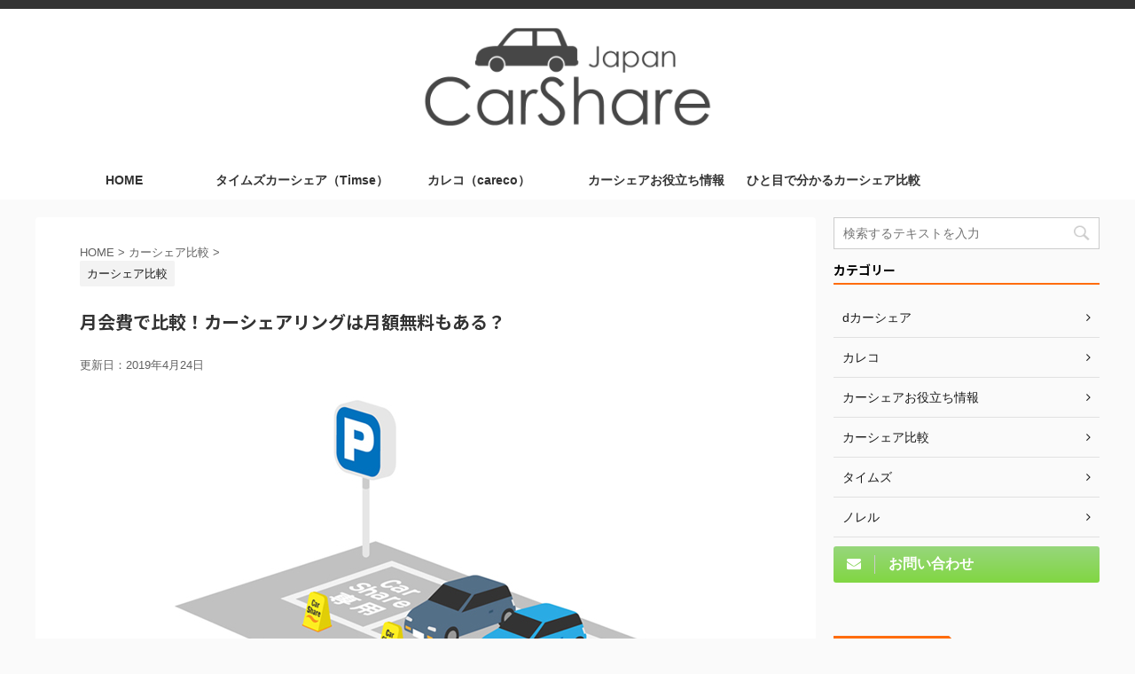

--- FILE ---
content_type: text/html; charset=UTF-8
request_url: https://carshare-japan.com/hikaku/getsugakuhi-hikaku
body_size: 15964
content:
<!DOCTYPE html>
<!--[if lt IE 7]>
<html class="ie6" lang="ja"
	prefix="og: https://ogp.me/ns#" > <![endif]-->
<!--[if IE 7]>
<html class="i7" lang="ja"
	prefix="og: https://ogp.me/ns#" > <![endif]-->
<!--[if IE 8]>
<html class="ie" lang="ja"
	prefix="og: https://ogp.me/ns#" > <![endif]-->
<!--[if gt IE 8]><!-->
<html lang="ja"
	prefix="og: https://ogp.me/ns#"  class="s-navi-right">
	<!--<![endif]-->
	<head prefix="og: http://ogp.me/ns# fb: http://ogp.me/ns/fb# article: http://ogp.me/ns/article#">
		<meta charset="UTF-8" >
		<meta name="viewport" content="width=device-width,initial-scale=1.0,user-scalable=no,viewport-fit=cover">
		<meta name="format-detection" content="telephone=no" >
		
		
		<link rel="alternate" type="application/rss+xml" title="カーシェア Japan RSS Feed" href="https://carshare-japan.com/feed" />
		<link rel="pingback" href="https://carshare-japan.com/xmlrpc.php" >
		<!--[if lt IE 9]>
		<script src="https://carshare-japan.com/wp-content/themes/affinger5/js/html5shiv.js"></script>
		<![endif]-->
				
		<!-- All in One SEO 4.0.18 -->
		<link rel="canonical" href="https://carshare-japan.com/hikaku/getsugakuhi-hikaku" />
		<meta property="og:site_name" content="カーシェア Japan |" />
		<meta property="og:type" content="article" />
		<meta property="og:title" content="月会費で比較！カーシェアリングは月額無料もある？ | カーシェア Japan" />
		<meta property="og:url" content="https://carshare-japan.com/hikaku/getsugakuhi-hikaku" />
		<meta property="article:published_time" content="2018-01-24T17:22:17Z" />
		<meta property="article:modified_time" content="2019-04-23T21:56:03Z" />
		<meta property="twitter:card" content="summary" />
		<meta property="twitter:domain" content="carshare-japan.com" />
		<meta property="twitter:title" content="月会費で比較！カーシェアリングは月額無料もある？ | カーシェア Japan" />
		<meta name="google" content="nositelinkssearchbox" />
		<script type="application/ld+json" class="aioseo-schema">
			{"@context":"https:\/\/schema.org","@graph":[{"@type":"WebSite","@id":"https:\/\/carshare-japan.com\/#website","url":"https:\/\/carshare-japan.com\/","name":"\u30ab\u30fc\u30b7\u30a7\u30a2 Japan","publisher":{"@id":"https:\/\/carshare-japan.com\/#organization"}},{"@type":"Organization","@id":"https:\/\/carshare-japan.com\/#organization","name":"\u30ab\u30fc\u30b7\u30a7\u30a2 Japan","url":"https:\/\/carshare-japan.com\/"},{"@type":"BreadcrumbList","@id":"https:\/\/carshare-japan.com\/hikaku\/getsugakuhi-hikaku#breadcrumblist","itemListElement":[{"@type":"ListItem","@id":"https:\/\/carshare-japan.com\/#listItem","position":"1","item":{"@id":"https:\/\/carshare-japan.com\/#item","name":"\u30db\u30fc\u30e0","url":"https:\/\/carshare-japan.com\/"},"nextItem":"https:\/\/carshare-japan.com\/hikaku\/#listItem"},{"@type":"ListItem","@id":"https:\/\/carshare-japan.com\/hikaku\/#listItem","position":"2","item":{"@id":"https:\/\/carshare-japan.com\/hikaku\/#item","name":"\u30ab\u30fc\u30b7\u30a7\u30a2\u6bd4\u8f03","url":"https:\/\/carshare-japan.com\/hikaku\/"},"previousItem":"https:\/\/carshare-japan.com\/#listItem"}]},{"@type":"Person","@id":"https:\/\/carshare-japan.com\/author\/kntksk#author","url":"https:\/\/carshare-japan.com\/author\/kntksk","name":"kntksk","image":{"@type":"ImageObject","@id":"https:\/\/carshare-japan.com\/hikaku\/getsugakuhi-hikaku#authorImage","url":"https:\/\/secure.gravatar.com\/avatar\/702b2733e72ca255357f79992f253f93?s=96&d=mm&r=g","width":"96","height":"96","caption":"kntksk"}},{"@type":"WebPage","@id":"https:\/\/carshare-japan.com\/hikaku\/getsugakuhi-hikaku#webpage","url":"https:\/\/carshare-japan.com\/hikaku\/getsugakuhi-hikaku","name":"\u6708\u4f1a\u8cbb\u3067\u6bd4\u8f03\uff01\u30ab\u30fc\u30b7\u30a7\u30a2\u30ea\u30f3\u30b0\u306f\u6708\u984d\u7121\u6599\u3082\u3042\u308b\uff1f | \u30ab\u30fc\u30b7\u30a7\u30a2 Japan","inLanguage":"ja","isPartOf":{"@id":"https:\/\/carshare-japan.com\/#website"},"breadcrumb":{"@id":"https:\/\/carshare-japan.com\/hikaku\/getsugakuhi-hikaku#breadcrumblist"},"author":"https:\/\/carshare-japan.com\/hikaku\/getsugakuhi-hikaku#author","creator":"https:\/\/carshare-japan.com\/hikaku\/getsugakuhi-hikaku#author","image":{"@type":"ImageObject","@id":"https:\/\/carshare-japan.com\/#mainImage","url":"https:\/\/carshare-japan.com\/wp-content\/uploads\/2017\/12\/Fotolia_139646296_XS.jpg","width":"424","height":"283"},"primaryImageOfPage":{"@id":"https:\/\/carshare-japan.com\/hikaku\/getsugakuhi-hikaku#mainImage"},"datePublished":"2018-01-24T17:22:17+09:00","dateModified":"2019-04-23T21:56:03+09:00"},{"@type":"Article","@id":"https:\/\/carshare-japan.com\/hikaku\/getsugakuhi-hikaku#article","name":"\u6708\u4f1a\u8cbb\u3067\u6bd4\u8f03\uff01\u30ab\u30fc\u30b7\u30a7\u30a2\u30ea\u30f3\u30b0\u306f\u6708\u984d\u7121\u6599\u3082\u3042\u308b\uff1f | \u30ab\u30fc\u30b7\u30a7\u30a2 Japan","headline":"\u6708\u4f1a\u8cbb\u3067\u6bd4\u8f03\uff01\u30ab\u30fc\u30b7\u30a7\u30a2\u30ea\u30f3\u30b0\u306f\u6708\u984d\u7121\u6599\u3082\u3042\u308b\uff1f","author":{"@id":"https:\/\/carshare-japan.com\/author\/kntksk#author"},"publisher":{"@id":"https:\/\/carshare-japan.com\/#organization"},"datePublished":"2018-01-24T17:22:17+09:00","dateModified":"2019-04-23T21:56:03+09:00","articleSection":"\u30ab\u30fc\u30b7\u30a7\u30a2\u6bd4\u8f03","mainEntityOfPage":{"@id":"https:\/\/carshare-japan.com\/hikaku\/getsugakuhi-hikaku#webpage"},"isPartOf":{"@id":"https:\/\/carshare-japan.com\/hikaku\/getsugakuhi-hikaku#webpage"},"image":{"@type":"ImageObject","@id":"https:\/\/carshare-japan.com\/#articleImage","url":"https:\/\/carshare-japan.com\/wp-content\/uploads\/2017\/12\/Fotolia_139646296_XS.jpg","width":"424","height":"283"}}]}
		</script>
		<script type="text/javascript" >
			window.ga=window.ga||function(){(ga.q=ga.q||[]).push(arguments)};ga.l=+new Date;
			ga('create', "UA-61286093-4", 'auto');
			ga('send', 'pageview');
		</script>
		<script async src="https://www.google-analytics.com/analytics.js"></script>
		<!-- All in One SEO -->

<title>月会費で比較！カーシェアリングは月額無料もある？ | カーシェア Japan</title>
<link rel='dns-prefetch' href='//ajax.googleapis.com' />
<link rel='dns-prefetch' href='//s.w.org' />
		<script type="text/javascript">
			window._wpemojiSettings = {"baseUrl":"https:\/\/s.w.org\/images\/core\/emoji\/13.0.1\/72x72\/","ext":".png","svgUrl":"https:\/\/s.w.org\/images\/core\/emoji\/13.0.1\/svg\/","svgExt":".svg","source":{"concatemoji":"https:\/\/carshare-japan.com\/wp-includes\/js\/wp-emoji-release.min.js?ver=5.6"}};
			!function(e,a,t){var r,n,o,i,p=a.createElement("canvas"),s=p.getContext&&p.getContext("2d");function c(e,t){var a=String.fromCharCode;s.clearRect(0,0,p.width,p.height),s.fillText(a.apply(this,e),0,0);var r=p.toDataURL();return s.clearRect(0,0,p.width,p.height),s.fillText(a.apply(this,t),0,0),r===p.toDataURL()}function l(e){if(!s||!s.fillText)return!1;switch(s.textBaseline="top",s.font="600 32px Arial",e){case"flag":return!c([127987,65039,8205,9895,65039],[127987,65039,8203,9895,65039])&&(!c([55356,56826,55356,56819],[55356,56826,8203,55356,56819])&&!c([55356,57332,56128,56423,56128,56418,56128,56421,56128,56430,56128,56423,56128,56447],[55356,57332,8203,56128,56423,8203,56128,56418,8203,56128,56421,8203,56128,56430,8203,56128,56423,8203,56128,56447]));case"emoji":return!c([55357,56424,8205,55356,57212],[55357,56424,8203,55356,57212])}return!1}function d(e){var t=a.createElement("script");t.src=e,t.defer=t.type="text/javascript",a.getElementsByTagName("head")[0].appendChild(t)}for(i=Array("flag","emoji"),t.supports={everything:!0,everythingExceptFlag:!0},o=0;o<i.length;o++)t.supports[i[o]]=l(i[o]),t.supports.everything=t.supports.everything&&t.supports[i[o]],"flag"!==i[o]&&(t.supports.everythingExceptFlag=t.supports.everythingExceptFlag&&t.supports[i[o]]);t.supports.everythingExceptFlag=t.supports.everythingExceptFlag&&!t.supports.flag,t.DOMReady=!1,t.readyCallback=function(){t.DOMReady=!0},t.supports.everything||(n=function(){t.readyCallback()},a.addEventListener?(a.addEventListener("DOMContentLoaded",n,!1),e.addEventListener("load",n,!1)):(e.attachEvent("onload",n),a.attachEvent("onreadystatechange",function(){"complete"===a.readyState&&t.readyCallback()})),(r=t.source||{}).concatemoji?d(r.concatemoji):r.wpemoji&&r.twemoji&&(d(r.twemoji),d(r.wpemoji)))}(window,document,window._wpemojiSettings);
		</script>
		<style type="text/css">
img.wp-smiley,
img.emoji {
	display: inline !important;
	border: none !important;
	box-shadow: none !important;
	height: 1em !important;
	width: 1em !important;
	margin: 0 .07em !important;
	vertical-align: -0.1em !important;
	background: none !important;
	padding: 0 !important;
}
</style>
	<link rel='stylesheet' id='wp-block-library-css'  href='https://carshare-japan.com/wp-includes/css/dist/block-library/style.min.css?ver=5.6' type='text/css' media='all' />
<link rel='stylesheet' id='contact-form-7-css'  href='https://carshare-japan.com/wp-content/plugins/contact-form-7/includes/css/styles.css?ver=5.3.2' type='text/css' media='all' />
<link rel='stylesheet' id='dashicons-css'  href='https://carshare-japan.com/wp-includes/css/dashicons.min.css?ver=5.6' type='text/css' media='all' />
<link rel='stylesheet' id='sb-type-std-css'  href='https://carshare-japan.com/wp-content/plugins/speech-bubble/css/sb-type-std.css?ver=5.6' type='text/css' media='all' />
<link rel='stylesheet' id='sb-type-fb-css'  href='https://carshare-japan.com/wp-content/plugins/speech-bubble/css/sb-type-fb.css?ver=5.6' type='text/css' media='all' />
<link rel='stylesheet' id='sb-type-fb-flat-css'  href='https://carshare-japan.com/wp-content/plugins/speech-bubble/css/sb-type-fb-flat.css?ver=5.6' type='text/css' media='all' />
<link rel='stylesheet' id='sb-type-ln-css'  href='https://carshare-japan.com/wp-content/plugins/speech-bubble/css/sb-type-ln.css?ver=5.6' type='text/css' media='all' />
<link rel='stylesheet' id='sb-type-ln-flat-css'  href='https://carshare-japan.com/wp-content/plugins/speech-bubble/css/sb-type-ln-flat.css?ver=5.6' type='text/css' media='all' />
<link rel='stylesheet' id='sb-type-pink-css'  href='https://carshare-japan.com/wp-content/plugins/speech-bubble/css/sb-type-pink.css?ver=5.6' type='text/css' media='all' />
<link rel='stylesheet' id='sb-type-rtail-css'  href='https://carshare-japan.com/wp-content/plugins/speech-bubble/css/sb-type-rtail.css?ver=5.6' type='text/css' media='all' />
<link rel='stylesheet' id='sb-type-drop-css'  href='https://carshare-japan.com/wp-content/plugins/speech-bubble/css/sb-type-drop.css?ver=5.6' type='text/css' media='all' />
<link rel='stylesheet' id='sb-type-think-css'  href='https://carshare-japan.com/wp-content/plugins/speech-bubble/css/sb-type-think.css?ver=5.6' type='text/css' media='all' />
<link rel='stylesheet' id='sb-no-br-css'  href='https://carshare-japan.com/wp-content/plugins/speech-bubble/css/sb-no-br.css?ver=5.6' type='text/css' media='all' />
<link rel='stylesheet' id='toc-screen-css'  href='https://carshare-japan.com/wp-content/plugins/table-of-contents-plus/screen.min.css?ver=2002' type='text/css' media='all' />
<link rel='stylesheet' id='parent-style-css'  href='https://carshare-japan.com/wp-content/themes/affinger5/style.css?ver=5.6' type='text/css' media='all' />
<link rel='stylesheet' id='normalize-css'  href='https://carshare-japan.com/wp-content/themes/affinger5/css/normalize.css?ver=1.5.9' type='text/css' media='all' />
<link rel='stylesheet' id='font-awesome-css'  href='https://carshare-japan.com/wp-content/themes/affinger5/css/fontawesome/css/font-awesome.min.css?ver=4.7.0' type='text/css' media='all' />
<link rel='stylesheet' id='font-awesome-animation-css'  href='https://carshare-japan.com/wp-content/themes/affinger5/css/fontawesome/css/font-awesome-animation.min.css?ver=5.6' type='text/css' media='all' />
<link rel='stylesheet' id='st_svg-css'  href='https://carshare-japan.com/wp-content/themes/affinger5/st_svg/style.css?ver=5.6' type='text/css' media='all' />
<link rel='stylesheet' id='slick-css'  href='https://carshare-japan.com/wp-content/themes/affinger5/vendor/slick/slick.css?ver=1.8.0' type='text/css' media='all' />
<link rel='stylesheet' id='slick-theme-css'  href='https://carshare-japan.com/wp-content/themes/affinger5/vendor/slick/slick-theme.css?ver=1.8.0' type='text/css' media='all' />
<link rel='stylesheet' id='fonts-googleapis-roundedmplus1c-css'  href='//fonts.googleapis.com/earlyaccess/roundedmplus1c.css?ver=5.6' type='text/css' media='all' />
<link rel='stylesheet' id='fonts-googleapis-notosansjp-css'  href='//fonts.googleapis.com/earlyaccess/notosansjp.css?ver=5.6' type='text/css' media='all' />
<link rel='stylesheet' id='fonts-googleapis-lato700-css'  href='//fonts.googleapis.com/css?family=Lato%3A700&#038;ver=5.6' type='text/css' media='all' />
<link rel='stylesheet' id='fonts-googleapis-montserrat-css'  href='//fonts.googleapis.com/css?family=Montserrat%3A400&#038;ver=5.6' type='text/css' media='all' />
<link rel='stylesheet' id='style-css'  href='https://carshare-japan.com/wp-content/themes/affinger5/style.css?ver=5.6' type='text/css' media='all' />
<link rel='stylesheet' id='child-style-css'  href='https://carshare-japan.com/wp-content/themes/affinger5-child/style.css?ver=5.6' type='text/css' media='all' />
<link rel='stylesheet' id='single-css'  href='https://carshare-japan.com/wp-content/themes/affinger5/st-rankcss.php' type='text/css' media='all' />
<link rel='stylesheet' id='fancybox-css'  href='https://carshare-japan.com/wp-content/plugins/easy-fancybox/css/jquery.fancybox.min.css?ver=1.3.24' type='text/css' media='screen' />
<link rel='stylesheet' id='st-themecss-css'  href='https://carshare-japan.com/wp-content/themes/affinger5/st-themecss-loader.php?ver=5.6' type='text/css' media='all' />
<script type='text/javascript' src='//ajax.googleapis.com/ajax/libs/jquery/1.11.3/jquery.min.js?ver=1.11.3' id='jquery-js'></script>
<link rel="https://api.w.org/" href="https://carshare-japan.com/wp-json/" /><link rel="alternate" type="application/json" href="https://carshare-japan.com/wp-json/wp/v2/posts/337" /><link rel='shortlink' href='https://carshare-japan.com/?p=337' />
<link rel="alternate" type="application/json+oembed" href="https://carshare-japan.com/wp-json/oembed/1.0/embed?url=https%3A%2F%2Fcarshare-japan.com%2Fhikaku%2Fgetsugakuhi-hikaku" />
<link rel="alternate" type="text/xml+oembed" href="https://carshare-japan.com/wp-json/oembed/1.0/embed?url=https%3A%2F%2Fcarshare-japan.com%2Fhikaku%2Fgetsugakuhi-hikaku&#038;format=xml" />
	<style type="text/css" media="all">.shortcode-star-rating{padding:0 0.5em;}.dashicons{font-size:20px;width:auto;height:auto;line-height:normal;text-decoration:inherit;vertical-align:middle;}.shortcode-star-rating [class^="dashicons dashicons-star-"]:before{color:#FCAE00;}.ssr-int{margin-left:0.2em;font-size:13px;vertical-align:middle;color:#333;}/*.shortcode-star-rating:before,.shortcode-star-rating:after{display: block;height:0;visibility:hidden;content:"\0020";}.shortcode-star-rating:after{clear:both;}*/</style>
	<meta name="robots" content="index, follow" />
<link rel="canonical" href="https://carshare-japan.com/hikaku/getsugakuhi-hikaku" />
<link rel="icon" href="https://carshare-japan.com/wp-content/uploads/2018/03/cropped-fabicon-32x32.gif" sizes="32x32" />
<link rel="icon" href="https://carshare-japan.com/wp-content/uploads/2018/03/cropped-fabicon-192x192.gif" sizes="192x192" />
<link rel="apple-touch-icon" href="https://carshare-japan.com/wp-content/uploads/2018/03/cropped-fabicon-180x180.gif" />
<meta name="msapplication-TileImage" content="https://carshare-japan.com/wp-content/uploads/2018/03/cropped-fabicon-270x270.gif" />
						


<script>
jQuery(function(){
    jQuery('.st-btn-open').click(function(){
        jQuery(this).next('.st-slidebox').stop(true, true).slideToggle();
    });
});
</script>
	<script>
		jQuery(function(){
		jQuery('.post h2 , .h2modoki').wrapInner('<span class="st-dash-design"></span>');
		}) 
	</script>

<script>
	jQuery(function(){
		jQuery("#toc_container:not(:has(ul ul))").addClass("only-toc");
		jQuery(".st-ac-box ul:has(.cat-item)").each(function(){
			jQuery(this).addClass("st-ac-cat");
		});
	});
</script>

<script>
	jQuery(function(){
						jQuery('.st-star').parent('.rankh4').css('padding-bottom','5px'); // スターがある場合のランキング見出し調整
	});
</script>
			</head>
	<body class="post-template-default single single-post postid-337 single-format-standard not-front-page" >
				<div id="st-ami">
				<div id="wrapper" class="">
				<div id="wrapper-in">
					<header id="">
						<div id="headbox-bg">
							<div class="clearfix" id="headbox">
										<nav id="s-navi" class="pcnone">
			<dl class="acordion">
				<dt class="trigger">
					<p class="acordion_button"><span class="op"><i class="fa st-svg-menu"></i></span></p>
		
					<!-- 追加メニュー -->
					
					<!-- 追加メニュー2 -->
					
						</dt>

				<dd class="acordion_tree">
					<div class="acordion_tree_content">

						<p class="slide-close"><span class="op active"><i class="fa st-svg-menu"></i>CLOSE</span></p><!-- クローズボタン -->

						

														<div class="menu-%e3%82%b9%e3%83%a9%e3%82%a4%e3%83%89%e3%83%a1%e3%83%8b%e3%83%a5%e3%83%bc-container"><ul id="menu-%e3%82%b9%e3%83%a9%e3%82%a4%e3%83%89%e3%83%a1%e3%83%8b%e3%83%a5%e3%83%bc" class="menu"><li id="menu-item-582" class="menu-item menu-item-type-custom menu-item-object-custom menu-item-home menu-item-582"><a href="https://carshare-japan.com/"><span class="menu-item-label">カーシェアおすすめランキング2019</span></a></li>
<li id="menu-item-583" class="menu-item menu-item-type-custom menu-item-object-custom menu-item-583"><a href="https://carshare-japan.com/column/%E4%B8%80%E7%99%BA%E3%81%A7%E3%82%8F%E3%81%8B%E3%82%8B%E3%82%AB%E3%83%BC%E3%82%B7%E3%82%A7%E3%82%A2%E5%BE%B9%E5%BA%95%E6%AF%94%E8%BC%83%E8%A1%A8"><span class="menu-item-label">ひと目で分かるカーシェア比較</span></a></li>
<li id="menu-item-584" class="menu-item menu-item-type-custom menu-item-object-custom menu-item-584"><a href="https://carshare-japan.com/times/%E3%82%BF%E3%82%A4%E3%83%A0%E3%82%BA%E3%82%AB%E3%83%BC%E3%82%B7%E3%82%A7%E3%82%A2%E3%83%AA%E3%83%B3%E3%82%B0"><span class="menu-item-label">タイムズカーシェアの評判</span></a></li>
<li id="menu-item-585" class="menu-item menu-item-type-custom menu-item-object-custom menu-item-585"><a href="https://carshare-japan.com/careco/%E3%82%AB%E3%83%AC%E3%82%B3"><span class="menu-item-label">カレコの評判</span></a></li>
<li id="menu-item-586" class="menu-item menu-item-type-custom menu-item-object-custom menu-item-586"><a href="https://carshare-japan.com/column/%E3%83%81%E3%83%A3%E3%82%A4%E3%83%AB%E3%83%89%E3%82%B7%E3%83%BC%E3%83%88%E3%81%8C%E4%BD%BF%E3%81%88%E3%82%8B%E3%82%AB%E3%83%BC%E3%82%B7%E3%82%A7%E3%82%A2%E3%83%AA%E3%83%B3%E3%82%B0"><span class="menu-item-label">チャイルドシートを使えるカーシェア</span></a></li>
</ul></div>							<div class="clear"></div>

													<div class="st-ac-box st-ac-box-bottom">
								<div id="categories-3" class="st-widgets-box ac-widgets-bottom widget_categories"><p class="st-widgets-title">カテゴリー</p>
			<ul>
					<li class="cat-item cat-item-10"><a href="https://carshare-japan.com/dcarshare" ><span class="cat-item-label">dカーシェア</span></a>
</li>
	<li class="cat-item cat-item-5"><a href="https://carshare-japan.com/careco" ><span class="cat-item-label">カレコ</span></a>
</li>
	<li class="cat-item cat-item-3"><a href="https://carshare-japan.com/column" ><span class="cat-item-label">カーシェアお役立ち情報</span></a>
</li>
	<li class="cat-item cat-item-7"><a href="https://carshare-japan.com/hikaku" ><span class="cat-item-label">カーシェア比較</span></a>
</li>
	<li class="cat-item cat-item-4"><a href="https://carshare-japan.com/times" ><span class="cat-item-label">タイムズ</span></a>
</li>
	<li class="cat-item cat-item-9"><a href="https://carshare-japan.com/norel" ><span class="cat-item-label">ノレル</span></a>
</li>
			</ul>

			</div><div id="form_widget-3" class="st-widgets-box ac-widgets-bottom widget_form_widget"><a class="st-formbtnlink" href="https://carshare-japan.com/%e3%81%8a%e5%95%8f%e3%81%84%e5%90%88%e3%82%8f%e3%81%9b">
					<div class="st-formbtn">
						<div class="st-originalbtn-l"><span class="btnwebfont"><i class="fa fa-envelope" aria-hidden="true"></i></span></div>
						<div class="st-originalbtn-r"><span class="originalbtn-bold">お問い合わせ</span></div>
					</div>
				</a> </div>							</div>
						
						<p class="slide-close"><span class="op active"><i class="fa st-svg-menu"></i>CLOSE</span></p><!-- クローズボタン -->

					</div>
				</dd>
			</dl>
		</nav>
										<div id="header-l">
										
            
			
				<!-- キャプション -->
				                
					              		 	 <p class="descr sitenametop">
               		     	               			 </p>
					                    
				                
				<!-- ロゴ又はブログ名 -->
				              		  <p class="sitename"><a href="https://carshare-japan.com/">
                  		                        		  <img class="sitename-bottom" alt="カーシェア Japan" src="https://carshare-japan.com/wp-content/uploads/2018/11/header_logo.gif" >
                   		               		  </a></p>
            					<!-- ロゴ又はブログ名ここまで -->

			    
		
    									</div><!-- /#header-l -->
								<div id="header-r" class="smanone">
																		
								</div><!-- /#header-r -->
							</div><!-- /#headbox-bg -->
						</div><!-- /#headbox clearfix -->
						
						
											
<div id="gazou-wide">
			<div id="st-menubox">
			<div id="st-menuwide">
				<nav class="smanone clearfix"><ul id="menu-%e3%83%88%e3%83%83%e3%83%97%e3%83%a1%e3%83%8b%e3%83%a5%e3%83%bc" class="menu"><li id="menu-item-7" class="menu-item menu-item-type-custom menu-item-object-custom menu-item-home menu-item-7"><a href="https://carshare-japan.com/">HOME</a></li>
<li id="menu-item-180" class="menu-item menu-item-type-custom menu-item-object-custom menu-item-180"><a href="https://carshare-japan.com/times/タイムズカーシェアリング">タイムズカーシェア（Timse）</a></li>
<li id="menu-item-179" class="menu-item menu-item-type-custom menu-item-object-custom menu-item-179"><a href="https://carshare-japan.com/careco/カレコ">カレコ（careco）</a></li>
<li id="menu-item-176" class="menu-item menu-item-type-taxonomy menu-item-object-category menu-item-176"><a href="https://carshare-japan.com/column">カーシェアお役立ち情報</a></li>
<li id="menu-item-221" class="menu-item menu-item-type-custom menu-item-object-custom menu-item-221"><a href="https://carshare-japan.com/column/%E4%B8%80%E7%99%BA%E3%81%A7%E3%82%8F%E3%81%8B%E3%82%8B%E3%82%AB%E3%83%BC%E3%82%B7%E3%82%A7%E3%82%A2%E5%BE%B9%E5%BA%95%E6%AF%94%E8%BC%83%E8%A1%A8">ひと目で分かるカーシェア比較</a></li>
</ul></nav>			</div>
		</div>
				</div>
					
					
					</header>

					

					<div id="content-w">

					
					
<div id="content" class="clearfix">
	<div id="contentInner">

		<main>
			<article>
				<div id="post-337" class="st-post post-337 post type-post status-publish format-standard has-post-thumbnail hentry category-hikaku">

			
									

					<!--ぱんくず -->
					<div id="breadcrumb">
					<ol itemscope itemtype="http://schema.org/BreadcrumbList">
							 <li itemprop="itemListElement" itemscope
      itemtype="http://schema.org/ListItem"><a href="https://carshare-japan.com" itemprop="item"><span itemprop="name">HOME</span></a> > <meta itemprop="position" content="1" /></li>
													<li itemprop="itemListElement" itemscope
      itemtype="http://schema.org/ListItem"><a href="https://carshare-japan.com/hikaku" itemprop="item">
							<span itemprop="name">カーシェア比較</span> </a> &gt;<meta itemprop="position" content="2" /></li> 
											</ol>
					</div>
					<!--/ ぱんくず -->

					<!--ループ開始 -->
										
										<p class="st-catgroup">
					<a href="https://carshare-japan.com/hikaku" title="View all posts in カーシェア比較" rel="category tag"><span class="catname st-catid7">カーシェア比較</span></a>					</p>
									

					<h1 class="entry-title">月会費で比較！カーシェアリングは月額無料もある？</h1>

					<div class="blogbox ">
						<p><span class="kdate">
																							更新日：<time class="updated" datetime="2019-04-24T06:56:03+0900">2019年4月24日</time>
													</span></p>
					</div>

					
					<div class="mainbox">
						<div id="nocopy" ><!-- コピー禁止エリアここから -->
																										
							<div class="entry-content">
								

<img loading="lazy" src="https://carshare-japan.com/wp-content/uploads/2018/01/getugakumuryo_hikaku.jpg" alt="カーシェア月額無料を比較" width="700" height="466" class="aligncenter size-full wp-image-468" srcset="https://carshare-japan.com/wp-content/uploads/2018/01/getugakumuryo_hikaku.jpg 700w, https://carshare-japan.com/wp-content/uploads/2018/01/getugakumuryo_hikaku-300x200.jpg 300w" sizes="(max-width: 700px) 100vw, 700px" />

<p>カーシェアリングはどの会社も月額1,000円程ですが、1,000円分以上利用すれば、月会費を利用料金にあてられる仕組みになってます。</p>
<p>つまり、<strong>月に1度も使わなかったら、1,000円損するわけですね！</strong></p>
<p>もし月に1度も使わない事が多いなら、毎月1,000円の出費は痛いです。</p>
<p>そこで今回は、カーシェア各社の月会費での比較をご紹介します！</p>

<div id="toc_container" class="no_bullets"><p class="toc_title">目次</p><ul class="toc_list"><li><a href="#i">カーシェア各社の月額料金で比較</a></li><li><a href="#i-2">月額無料プランがあるカーシェアは？</a></li><li><a href="#i-3">各社の月額無料プランを比較</a><ul><li><a href="#i-4">
	無料プランと通常プランの比較
</a></li><li><a href="#i-5">
	どんだけ乗れば元を取れるか
</a></li><li><a href="#i-6">
	たまにしか乗らないならレンタカーの方が断然お得
</a></li></ul></li><li><a href="#i-7">まとめ</a></li></ul></div>


<h2><span id="i">カーシェア各社の月額料金で比較</span></h2>
<table class="th_gray">
	<thead>
		<tr>
			<th></th>
			<th>月額料金</th>
			<th>月額料金（学生）</th>
		</tr>
	</thead>
	<tbody>
		<tr>
			<th>カレコ（careco）</th>
			<td>1,030円</td>
			<td>4年間無料</td>
		</tr>
		<tr>
			<th>Timesカーシェア</th>
			<td>980円</td>
			<td>4年間無料</td>
		</tr>
		<tr>
			<th>Orixカーシェア</th>
			<td>980円</td>
			<td>無料</td>
		</tr>
	</tbody>
</table>

<p>どの会社も、学生は無料なんですね！</p>
<p>カレコとTimesでは4年間無料なので、<strong>例えば大学4年の時に申し込んでも</strong>、<strong class="ymarker">その後4年間は月額料金が無料なんですね！</strong></p>
<p>月額料金と言っても、<strong>毎月1回以上利用すれば、月額料金を利用料金に当てることが出来る</strong>ので、毎月使うなら痛くないですね！</p>
<p>もし、一度も使わずに一ヶ月過ぎそうになったら、1時間ちょいのドライブに行きましょう！</p>

<p class="t_link t-b"><a href="https://carshare-japan.com/column/%E4%B8%80%E7%99%BA%E3%81%A7%E3%82%8F%E3%81%8B%E3%82%8B%E3%82%AB%E3%83%BC%E3%82%B7%E3%82%A7%E3%82%A2%E5%BE%B9%E5%BA%95%E6%AF%94%E8%BC%83%E8%A1%A8">各社の詳しい料金を比較 >></a></p>

<h2><span id="i-2">月額無料プランがあるカーシェアは？</span></h2>
<img loading="lazy" src="https://carshare-japan.com/wp-content/uploads/2018/01/chokin.jpg" alt="カーシェア月額無料" width="700" height="300" class="aligncenter size-full wp-image-469" srcset="https://carshare-japan.com/wp-content/uploads/2018/01/chokin.jpg 700w, https://carshare-japan.com/wp-content/uploads/2018/01/chokin-300x129.jpg 300w" sizes="(max-width: 700px) 100vw, 700px" />
<p>大手カーシェアで月額無料プランが用意されているのは、</p>
<div class="yellowbox">
<ul class="check_o">
	<li class="t-l">オリックス</li>
	<li class="t-l">カレコ</li>
	<li class="t-l">dカーシェア</li>
</ul>
</div>
<p>となっているようです。</p>
<p>通常の1,000円プランよりは利用料金が高くなってしまいますが、1度も乗らない月が多いなら、こちらの方が安くなる場合もあるでしょう。</p>
<p>タイムズに関しては学生か法人であれば月額無料で利用できるようです。</p>


<h2><span id="i-3">各社の月額無料プランを比較</span></h2>
<p>各社の月額無料プランを比較していきましょう。</p>
<p>月額料金の無料と引き換えに、通常の<strong>利用料金がかなり高くなっている</strong>ようですので、詳しくご紹介します。</p>

<h3 class="h3_check"><span id="i-4"><div class="ml50">
	無料プランと通常プランの比較
</div></span></h3>


<table class="th_gray">
	<thead>
		<tr><th></th><th>利用時間</th><th>通常プラン</th><th>月額無料プラン</th></tr>
	</thead>
	<tbody>
		<tr><th rowspan="4">オリックス</th><th>30分</th><td>400円</td><td>600円</td></tr>
		<tr><th>6時間パック</th><td>3,500円</td><td>5,250円</td></tr>
		<tr><th>12時間パック</th><td>5,200円</td><td>7,800円</td></tr>
		<tr><th>24時間パック</th><td>6,700円</td><td>10,050円</td></tr>
		<tr><th rowspan="4">カレコ</th><th>30分</th><td>390円</td><td>480円</td></tr>
		<tr><th>6時間パック</th><td>3,800円</td><td>4,600円</td></tr>
		<tr><th>12時間パック</th><td>5,300円</td><td>6,400円</td></tr>
		<tr><th>24時間パック</th><td>6,800円</td><td>8,300円</td></tr>
		<tr><th rowspan="4">dカーシェア</th><th>30分</th><td>390円〜</td><td>480円〜</td></tr>
		<tr><th>6時間パック</th><td>3,800円〜</td><td>4,600円〜</td></tr>
		<tr><th>12時間パック</th><td>5,300円〜</td><td>6,400円〜</td></tr>
		<tr><th>24時間パック</th><td>6,800円〜</td><td>8,300円〜</td></tr>
	</tbody>
</table>

<p>単純に１.5倍ですね。。</p>
<p>結構高くなります。</p>
<p>ちなみにdカーシェアの料金は使用するサービスによって異なりますのでご注意ください。<br>
dカーシェアのサービスはカレコ・オリックス・カリテコが利用でき、それぞれ料金が違います。表記はカレコの料金です。</p>

<dl class="point_gray" style="background-color:#fefde0;">
	<dt>公式サイトで料金詳細を見る</dt>
	<dd>
		<p class="t_link t-left"><a href="https://share.timescar.jp/" rel="nofollow" target="_blank">Times 公式サイトを見る <i class="fa fa-external-link" aria-hidden="true"></i></a></p>
		<p class="t_link t-left"><a href="https://t.afi-b.com/visit.php?guid=ON&a=71909N-W3778697&p=Q5735514" rel="nofollow">カレコ 公式サイトを見る<i class="fa fa-external-link" aria-hidden="true"></i></a></p>
		<p class="t_link t-left"><a href="https://www.cross-a.net/x.php?id=3544_8671_54685_69797&pid=">ORIX 公式サイトを見る <i class="fa fa-external-link" aria-hidden="true"></i></a></p>
		<p class="t_link t-left"><a href="https://carshare.dmkt-sp.jp/" target="_blank" rel="nofollow">dカーシェア公式サイトを見る <i class="fa fa-external-link" aria-hidden="true"></i></a></p>
	</dd>
</dl>

<h3 class="h3_check"><span id="i-5"><div class="ml50">
	どんだけ乗れば元を取れるか
</div></span></h3>

<p>何ヶ月に1回乗る人が、無料プランを使えば最適化を調査しました！<br>ここではオリックスの無料プランを例にとって計算してみました。</p>
<p>結論から言うと、</p>
<ul class="check_o">
	<li class="t-m">2ヶ月に1回しか乗らない人で、1回あたり3時間以上使うなら、月額料金を支払ったほうがお得になります！</li>
	<li class="t-m">3ヶ月に1回しか乗らない人で、1回あたり6時間以上使うなら、月額料金を支払ったほうがお得になります！</li>
</ul>

<h4>2ヶ月に1回しか乗らない人の場合</h4>
<h5>通常プラン</h5>
<div class="scroll-box">
<table class="th_gray">
	<thead>
		<tr>
			<th>利用時間</th><th>基本料金</th><th>利用料金</th><th>基本料割当料金</th><th>合計支払額</th>	
		</tr>
	</thead>
	<tbody>
		<tr><th>１時間</th><td>1980</td><td>800</td><td>980</td><td>1800</td></tr>
		<tr><th>２時間</th><td>1980</td><td>1600</td><td>980</td><td>2600</td></tr>
		<tr><th>３時間</th><td>1980</td><td>2400</td><td>980</td><td>3400</td></tr>
	</tbody>
</table>
</div>

<h5>月額無料プラン</h5>
<div class="scroll-box">
<table class="th_gray">
	<thead>
		<tr><th>利用時間</th><th>基本料金</th><th>利用料金</th><th>基本料割当料金</th><th>合計支払額</th></tr>
	</thead>
	<tbody>
		<tr><th>１時間</th><td>0円</td><td>1200</td><td>0円</td><td>1200</td></tr>
		<tr><th>２時間</th><td>0円</td><td>2400</td><td>0円</td><td>2400</td></tr>
		<tr><th>３時間</th><td>0円</td><td>3600</td><td>0円</td><td>3600</td></tr>
	</tbody>
</table>
</div>

<h4>3ヶ月に1回しか乗らない人の場合</h4>
<h5>通常プラン</h5>
<div class="scroll-box">
<table class="th_gray">
	<thead>
		<tr><th>利用時間</th><th>基本料金</th><th>利用料金</th><th>基本料割当料金</th><th>合計支払額</th></tr>
	</thead>
	<tbody>
		<tr><th>１時間</th><td>2940</td><td>800</td><td>980</td><td>2760</td></tr>
		<tr><th>２時間</th><td>2940</td><td>1600</td><td>980</td><td>3560</td></tr>
		<tr><th>３時間</th><td>2940</td><td>2400</td><td>980</td><td>4360</td></tr>
		<tr><th>４時間</th><td>2940</td><td>3200</td><td>980</td><td>5160</td></tr>
		<tr><th>５時間</th><td>2940</td><td>4000</td><td>980</td><td>5960</td></tr>
	</tbody>
</table>
</div>

<h5>月額無料プラン</h5>
<div class="scroll-box">
<table class="th_gray">
	<thead>
		<tr><th>利用時間</th><th>基本料金</th><th>利用料金</th><th>基本料割当料金</th><th>合計支払額</th></tr>
	</thead>
	<tbody>
		<tr><th>１時間</th><td>0円</td><td>1200</td><td>0円</td><td>1200</td></tr>
		<tr><th>２時間</th><td>0円</td><td>2400</td><td>0円</td><td>2400</td></tr>
		<tr><th>３時間</th><td>0円</td><td>3600</td><td>0円</td><td>3600</td></tr>
		<tr><th>４時間</th><td>0円</td><td>4800</td><td>0円</td><td>4800</td></tr>
		<tr><th>５時間</th><td>0円</td><td>6000</td><td>0円</td><td>6000</td></tr>
	</tbody>
</table>
</div>

<dl class="point_gray" style="background-color:#fefde0;">
	<dt>公式サイトで料金詳細を見る</dt>
	<dd>
		<p class="t_link t-left"><a href="https://share.timescar.jp/" rel="nofollow" target="_blank">Times 公式サイトを見る <i class="fa fa-external-link" aria-hidden="true"></i></a></p>
		<p class="t_link t-left"><a href="https://t.afi-b.com/visit.php?guid=ON&a=71909N-W3778697&p=Q5735514" rel="nofollow">カレコ 公式サイトを見る<i class="fa fa-external-link" aria-hidden="true"></i></a></p>
		<p class="t_link t-left"><a href="https://www.cross-a.net/x.php?id=3544_8671_54685_69797&pid=">ORIX 公式サイトを見る <i class="fa fa-external-link" aria-hidden="true"></i></a></p>
		<p class="t_link t-left"><a href="https://carshare.dmkt-sp.jp/" target="_blank" rel="nofollow">dカーシェア公式サイトを見る <i class="fa fa-external-link" aria-hidden="true"></i></a></p>
	</dd>
</dl>

<h3 class="h3_check"><span id="i-6"><div class="ml50">
	たまにしか乗らないならレンタカーの方が断然お得
</div></span></h3>

<p>言うまでもないですが、カーシェアリングの便利な点は、24時間365日いつでも予約してすぐに乗れると言う事です！</p>
<p>たまにしか乗らない人って、多分旅行に行ったり計画的に車に使う事が多いと思います。</p>
<p>「半年に1回、急に必要な時がくる」なんて人はすごく少ないですよね？</p>
<p>もしたまにしか乗らないけど、乗る時は旅行など、計画的に動けるようであれば、<strong class="ymarker">絶対にレンタカーの方が安く上がりますし、いい車借りれます！</strong></p>
<p>それでもカーシェアを利用したいって人は、オリックスカーシェアに登録しておくといいでしょう！</p>

<p class="t_link t-b"><a href="https://carshare-japan.com/column/%E4%B8%80%E7%99%BA%E3%81%A7%E3%82%8F%E3%81%8B%E3%82%8B%E3%82%AB%E3%83%BC%E3%82%B7%E3%82%A7%E3%82%A2%E5%BE%B9%E5%BA%95%E6%AF%94%E8%BC%83%E8%A1%A8">各社の料金を比較はこちら >></a></p>


<h2><span id="i-7">まとめ</span></h2>
<p>2ヶ月に1回しか乗らなくて、1回の利用時間が2時間以内の人は、無料プランの方が安くなる。</p>
<p>でもそれしか乗らないならレンタカーを使った方が良さそう。</p>
							</div>
						</div><!-- コピー禁止エリアここまで -->

												
					<div class="adbox">
				
							        
	
									<div style="padding-top:10px;">
						
		        
	
					</div>
							</div>
			

						
					</div><!-- .mainboxここまで -->

												
	<div class="sns ">
	<ul class="clearfix">
		<!--ツイートボタン-->
		<li class="twitter"> 
		<a rel="nofollow" onclick="window.open('//twitter.com/intent/tweet?url=https%3A%2F%2Fcarshare-japan.com%2Fhikaku%2Fgetsugakuhi-hikaku&text=%E6%9C%88%E4%BC%9A%E8%B2%BB%E3%81%A7%E6%AF%94%E8%BC%83%EF%BC%81%E3%82%AB%E3%83%BC%E3%82%B7%E3%82%A7%E3%82%A2%E3%83%AA%E3%83%B3%E3%82%B0%E3%81%AF%E6%9C%88%E9%A1%8D%E7%84%A1%E6%96%99%E3%82%82%E3%81%82%E3%82%8B%EF%BC%9F&tw_p=tweetbutton', '', 'width=500,height=450'); return false;"><i class="fa fa-twitter"></i><span class="snstext " >Twitter</span></a>
		</li>

		<!--シェアボタン-->      
		<li class="facebook">
		<a href="//www.facebook.com/sharer.php?src=bm&u=https%3A%2F%2Fcarshare-japan.com%2Fhikaku%2Fgetsugakuhi-hikaku&t=%E6%9C%88%E4%BC%9A%E8%B2%BB%E3%81%A7%E6%AF%94%E8%BC%83%EF%BC%81%E3%82%AB%E3%83%BC%E3%82%B7%E3%82%A7%E3%82%A2%E3%83%AA%E3%83%B3%E3%82%B0%E3%81%AF%E6%9C%88%E9%A1%8D%E7%84%A1%E6%96%99%E3%82%82%E3%81%82%E3%82%8B%EF%BC%9F" target="_blank" rel="nofollow"><i class="fa fa-facebook"></i><span class="snstext " >Share</span>
		</a>
		</li>

		<!--ポケットボタン-->      
		<li class="pocket">
		<a rel="nofollow" onclick="window.open('//getpocket.com/edit?url=https%3A%2F%2Fcarshare-japan.com%2Fhikaku%2Fgetsugakuhi-hikaku&title=%E6%9C%88%E4%BC%9A%E8%B2%BB%E3%81%A7%E6%AF%94%E8%BC%83%EF%BC%81%E3%82%AB%E3%83%BC%E3%82%B7%E3%82%A7%E3%82%A2%E3%83%AA%E3%83%B3%E3%82%B0%E3%81%AF%E6%9C%88%E9%A1%8D%E7%84%A1%E6%96%99%E3%82%82%E3%81%82%E3%82%8B%EF%BC%9F', '', 'width=500,height=350'); return false;"><i class="fa fa-get-pocket"></i><span class="snstext " >Pocket</span></a></li>

		<!--はてブボタン-->  
		<li class="hatebu">       
			<a href="//b.hatena.ne.jp/entry/https://carshare-japan.com/hikaku/getsugakuhi-hikaku" class="hatena-bookmark-button" data-hatena-bookmark-layout="simple" title="月会費で比較！カーシェアリングは月額無料もある？" rel="nofollow"><i class="fa st-svg-hateb"></i><span class="snstext " >Hatena</span>
			</a><script type="text/javascript" src="//b.st-hatena.com/js/bookmark_button.js" charset="utf-8" async="async"></script>

		</li>

		<!--LINEボタン-->   
		<li class="line">
		<a href="//line.me/R/msg/text/?%E6%9C%88%E4%BC%9A%E8%B2%BB%E3%81%A7%E6%AF%94%E8%BC%83%EF%BC%81%E3%82%AB%E3%83%BC%E3%82%B7%E3%82%A7%E3%82%A2%E3%83%AA%E3%83%B3%E3%82%B0%E3%81%AF%E6%9C%88%E9%A1%8D%E7%84%A1%E6%96%99%E3%82%82%E3%81%82%E3%82%8B%EF%BC%9F%0Ahttps%3A%2F%2Fcarshare-japan.com%2Fhikaku%2Fgetsugakuhi-hikaku" target="_blank" rel="nofollow"><i class="fa fa-comment" aria-hidden="true"></i><span class="snstext" >LINE</span></a>
		</li>     

		<!--URLコピーボタン-->
		<li class="share-copy">
		<a href="#" rel="nofollow" data-st-copy-text="月会費で比較！カーシェアリングは月額無料もある？ / https://carshare-japan.com/hikaku/getsugakuhi-hikaku"><i class="fa fa-clipboard"></i><span class="snstext" >コピーする</span></a>
		</li>

	</ul>

	</div> 

													
													<p class="tagst">
								<i class="fa fa-folder-open-o" aria-hidden="true"></i>-<a href="https://carshare-japan.com/hikaku" rel="category tag">カーシェア比較</a><br/>
															</p>
						
					<aside>

						<p class="author" style="display:none;"><a href="https://carshare-japan.com/author/kntksk" title="kntksk" class="vcard author"><span class="fn">author</span></a></p>
												<!--ループ終了-->
													<hr class="hrcss" />
<div id="comments">
     	<div id="respond" class="comment-respond">
		<h3 id="reply-title" class="comment-reply-title">comment <small><a rel="nofollow" id="cancel-comment-reply-link" href="/hikaku/getsugakuhi-hikaku#respond" style="display:none;">コメントをキャンセル</a></small></h3><form action="https://carshare-japan.com/wp-comments-post.php" method="post" id="commentform" class="comment-form"><p class="comment-notes"><span id="email-notes">メールアドレスが公開されることはありません。</span> <span class="required">*</span> が付いている欄は必須項目です</p><p class="comment-form-comment"><label for="comment">コメント</label> <textarea id="comment" name="comment" cols="45" rows="8" maxlength="65525" required="required"></textarea></p><p class="comment-form-author"><label for="author">名前 <span class="required">*</span></label> <input id="author" name="author" type="text" value="" size="30" maxlength="245" required='required' /></p>
<p class="comment-form-email"><label for="email">メール <span class="required">*</span></label> <input id="email" name="email" type="text" value="" size="30" maxlength="100" aria-describedby="email-notes" required='required' /></p>
<p class="comment-form-url"><label for="url">サイト</label> <input id="url" name="url" type="text" value="" size="30" maxlength="200" /></p>
<p class="comment-form-cookies-consent"><input id="wp-comment-cookies-consent" name="wp-comment-cookies-consent" type="checkbox" value="yes" /> <label for="wp-comment-cookies-consent">次回のコメントで使用するためブラウザーに自分の名前、メールアドレス、サイトを保存する。</label></p>
<p class="form-submit"><input name="submit" type="submit" id="submit" class="submit" value="送信" /> <input type='hidden' name='comment_post_ID' value='337' id='comment_post_ID' />
<input type='hidden' name='comment_parent' id='comment_parent' value='0' />
</p><p style="display: none;"><input type="hidden" id="akismet_comment_nonce" name="akismet_comment_nonce" value="db3c721843" /></p><input type="hidden" id="ak_js" name="ak_js" value="38"/><textarea name="ak_hp_textarea" cols="45" rows="8" maxlength="100" style="display: none !important;"></textarea></form>	</div><!-- #respond -->
	</div>

<!-- END singer -->
												<!--関連記事-->
						
			<h4 class="point"><span class="point-in">関連記事</span></h4>
<div class="kanren ">
										<dl class="clearfix">
				<dt><a href="https://carshare-japan.com/column/%e3%82%ab%e3%83%bc%e3%82%b7%e3%82%a7%e3%82%a2%e3%81%a7%ef%bc%93%e7%a4%be%e3%81%a7%e4%b9%97%e3%82%8c%e3%82%8b%e8%bb%8a%e7%a8%ae%e3%82%92%e5%be%b9%e5%ba%95%e6%af%94%e8%bc%83">
													<img width="150" height="150" src="https://carshare-japan.com/wp-content/uploads/2017/11/3sya_png__450-450-150x150.jpg" class="attachment-st_thumb150 size-st_thumb150 wp-post-image" alt="" loading="lazy" srcset="https://carshare-japan.com/wp-content/uploads/2017/11/3sya_png__450-450-150x150.jpg 150w, https://carshare-japan.com/wp-content/uploads/2017/11/3sya_png__450-450-300x300.jpg 300w, https://carshare-japan.com/wp-content/uploads/2017/11/3sya_png__450-450-100x100.jpg 100w, https://carshare-japan.com/wp-content/uploads/2017/11/3sya_png__450-450.jpg 450w" sizes="(max-width: 150px) 100vw, 150px" />											</a></dt>
				<dd>
					
		<p class="st-catgroup itiran-category">
		<a href="https://carshare-japan.com/column" title="View all posts in カーシェアお役立ち情報" rel="category tag"><span class="catname st-catid3">カーシェアお役立ち情報</span></a> <a href="https://carshare-japan.com/hikaku" title="View all posts in カーシェア比較" rel="category tag"><span class="catname st-catid7">カーシェア比較</span></a>		</p>

					<h5 class="kanren-t">
						<a href="https://carshare-japan.com/column/%e3%82%ab%e3%83%bc%e3%82%b7%e3%82%a7%e3%82%a2%e3%81%a7%ef%bc%93%e7%a4%be%e3%81%a7%e4%b9%97%e3%82%8c%e3%82%8b%e8%bb%8a%e7%a8%ae%e3%82%92%e5%be%b9%e5%ba%95%e6%af%94%e8%bc%83">
							カーシェアで３社で乗れる車種を徹底比較！ベンツも乗れちゃう！						</a></h5>

						<div class="st-excerpt smanone">
		カーシェアとは言え、ちょっとでも良い車に乗りたいですよね！ 今日はカーシェアで乗れるおすすめ車種をまとめてご紹介します！ 目次高級車に乗れるカーシェアは？ベンツクラスで乗れる車種一覧プレミアムクラスで ... 	</div>

				</dd>
			</dl>
								<dl class="clearfix">
				<dt><a href="https://carshare-japan.com/column/%e4%b8%80%e7%99%ba%e3%81%a7%e3%82%8f%e3%81%8b%e3%82%8b%e3%82%ab%e3%83%bc%e3%82%b7%e3%82%a7%e3%82%a2%e5%be%b9%e5%ba%95%e6%af%94%e8%bc%83%e8%a1%a8">
													<img width="150" height="150" src="https://carshare-japan.com/wp-content/uploads/2017/11/3sya_png__450-450-150x150.jpg" class="attachment-st_thumb150 size-st_thumb150 wp-post-image" alt="" loading="lazy" srcset="https://carshare-japan.com/wp-content/uploads/2017/11/3sya_png__450-450-150x150.jpg 150w, https://carshare-japan.com/wp-content/uploads/2017/11/3sya_png__450-450-300x300.jpg 300w, https://carshare-japan.com/wp-content/uploads/2017/11/3sya_png__450-450-100x100.jpg 100w, https://carshare-japan.com/wp-content/uploads/2017/11/3sya_png__450-450.jpg 450w" sizes="(max-width: 150px) 100vw, 150px" />											</a></dt>
				<dd>
					
		<p class="st-catgroup itiran-category">
		<a href="https://carshare-japan.com/column" title="View all posts in カーシェアお役立ち情報" rel="category tag"><span class="catname st-catid3">カーシェアお役立ち情報</span></a> <a href="https://carshare-japan.com/hikaku" title="View all posts in カーシェア比較" rel="category tag"><span class="catname st-catid7">カーシェア比較</span></a>		</p>

					<h5 class="kanren-t">
						<a href="https://carshare-japan.com/column/%e4%b8%80%e7%99%ba%e3%81%a7%e3%82%8f%e3%81%8b%e3%82%8b%e3%82%ab%e3%83%bc%e3%82%b7%e3%82%a7%e3%82%a2%e5%be%b9%e5%ba%95%e6%af%94%e8%bc%83%e8%a1%a8">
							ひと目でわかるカーシェア徹底比較表！タイムズ・カレコ・オリックス・dカーシェアを徹底解析！						</a></h5>

						<div class="st-excerpt smanone">
		料金、ステーション数、車の台数、口コミなど！大手３社のカーシェアリングをあらゆる視点からの徹底比較とカーシェア選びのポイントをご紹介します！ 目次カーシェアリング比較で重要なポイント料金で比較ステーシ ... 	</div>

				</dd>
			</dl>
								<dl class="clearfix">
				<dt><a href="https://carshare-japan.com/column/%e3%83%81%e3%83%a3%e3%82%a4%e3%83%ab%e3%83%89%e3%82%b7%e3%83%bc%e3%83%88%e3%81%8c%e4%bd%bf%e3%81%88%e3%82%8b%e3%82%ab%e3%83%bc%e3%82%b7%e3%82%a7%e3%82%a2%e3%83%aa%e3%83%b3%e3%82%b0">
													<img width="150" height="150" src="https://carshare-japan.com/wp-content/uploads/2017/12/childSheet-150x150.jpg" class="attachment-st_thumb150 size-st_thumb150 wp-post-image" alt="" loading="lazy" srcset="https://carshare-japan.com/wp-content/uploads/2017/12/childSheet-150x150.jpg 150w, https://carshare-japan.com/wp-content/uploads/2017/12/childSheet-100x100.jpg 100w" sizes="(max-width: 150px) 100vw, 150px" />											</a></dt>
				<dd>
					
		<p class="st-catgroup itiran-category">
		<a href="https://carshare-japan.com/column" title="View all posts in カーシェアお役立ち情報" rel="category tag"><span class="catname st-catid3">カーシェアお役立ち情報</span></a> <a href="https://carshare-japan.com/hikaku" title="View all posts in カーシェア比較" rel="category tag"><span class="catname st-catid7">カーシェア比較</span></a>		</p>

					<h5 class="kanren-t">
						<a href="https://carshare-japan.com/column/%e3%83%81%e3%83%a3%e3%82%a4%e3%83%ab%e3%83%89%e3%82%b7%e3%83%bc%e3%83%88%e3%81%8c%e4%bd%bf%e3%81%88%e3%82%8b%e3%82%ab%e3%83%bc%e3%82%b7%e3%82%a7%e3%82%a2%e3%83%aa%e3%83%b3%e3%82%b0">
							カーシェアでチャイルドシートが使えるのはココ！子供がいるなら要確認！						</a></h5>

						<div class="st-excerpt smanone">
		赤ちゃんや子供がいる方が、カーシェアを選びで忘れがちなのが、チャイルドシート（子供用シート）！ カレコ・タイムズ・オリックス・dカーシェアでチャイルドシート利用可能なカーシェアをご紹介！ お子様がいら ... 	</div>

				</dd>
			</dl>
				</div>
						<!--ページナビ-->
						<div class="p-navi clearfix">
							<dl>
																	<dt>PREV</dt>
									<dd>
										<a href="https://carshare-japan.com/column/idouigai-tsukaikaikata">移動以外にもこんな使い方が？カーシェアリング</a>
									</dd>
																									<dt>NEXT</dt>
									<dd>
										<a href="https://carshare-japan.com/column/ez-go">シェアリングカー「EZ-GO」コンセプト発表。車椅子でも乗車可能</a>
									</dd>
															</dl>
						</div>
					</aside>

				</div>
				<!--/post-->
			</article>
		</main>
	</div>
	<!-- /#contentInner -->
	<div id="side">
	<aside>

					<div class="side-topad">
				<div id="search-2" class="ad widget_search"><div id="search">
	<form method="get" id="searchform" action="https://carshare-japan.com/">
		<label class="hidden" for="s">
					</label>
		<input type="text" placeholder="検索するテキストを入力" value="" name="s" id="s" />
		<input type="image" src="https://carshare-japan.com/wp-content/themes/affinger5/images/search.png" alt="検索" id="searchsubmit" />
	</form>
</div>
<!-- /stinger --> </div>			</div>
		
							
					<div id="mybox">
				<div id="categories-2" class="ad widget_categories"><h4 class="menu_underh2"><span>カテゴリー</span></h4>
			<ul>
					<li class="cat-item cat-item-10"><a href="https://carshare-japan.com/dcarshare" ><span class="cat-item-label">dカーシェア</span></a>
</li>
	<li class="cat-item cat-item-5"><a href="https://carshare-japan.com/careco" ><span class="cat-item-label">カレコ</span></a>
</li>
	<li class="cat-item cat-item-3"><a href="https://carshare-japan.com/column" ><span class="cat-item-label">カーシェアお役立ち情報</span></a>
</li>
	<li class="cat-item cat-item-7"><a href="https://carshare-japan.com/hikaku" ><span class="cat-item-label">カーシェア比較</span></a>
</li>
	<li class="cat-item cat-item-4"><a href="https://carshare-japan.com/times" ><span class="cat-item-label">タイムズ</span></a>
</li>
	<li class="cat-item cat-item-9"><a href="https://carshare-japan.com/norel" ><span class="cat-item-label">ノレル</span></a>
</li>
			</ul>

			</div><div id="form_widget-2" class="ad widget_form_widget"><a class="st-formbtnlink" href="https://carshare-japan.com/%E3%81%8A%E5%95%8F%E3%81%84%E5%90%88%E3%82%8F%E3%81%9B">
					<div class="st-formbtn">
						<div class="st-originalbtn-l"><span class="btnwebfont"><i class="fa fa-envelope" aria-hidden="true"></i></span></div>
						<div class="st-originalbtn-r"><span class="originalbtn-bold">お問い合わせ</span></div>
					</div>
				</a> </div>			</div>
		
		<div id="scrollad">
			<div class="kanren pop-box ">
<p class="p-entry-t"><span class="p-entry">おすすめ記事</span></p>
    
            <dl class="clearfix">
                <dt class="poprank"><a href="https://carshare-japan.com/">
                                                   <img width="150" height="150" src="https://carshare-japan.com/wp-content/uploads/2017/08/3sya-150x150.png" class="attachment-st_thumb150 size-st_thumb150 wp-post-image" alt="" loading="lazy" srcset="https://carshare-japan.com/wp-content/uploads/2017/08/3sya-150x150.png 150w, https://carshare-japan.com/wp-content/uploads/2017/08/3sya-100x100.png 100w" sizes="(max-width: 150px) 100vw, 150px" />                                            </a><span class="poprank-no">1</span></dt>
                <dd>
                    <h5><a href="https://carshare-japan.com/">
                            カーシェアリングおすすめランキング2020！人気のカーシェアを徹底比較！                        </a></h5>

			
	<div class="smanone st-excerpt">
		2020年になり、ますます利用者が増えているカーシェアリングを、「料金」「ステーション数」「車両台数」などを徹底比較！ タイムズ、オリックス、カレコの大手3社のカーシェアをはじめ、dカーシェア、カリテ ... 	</div>

                </dd>
            </dl>

    
            <dl class="clearfix">
                <dt class="poprank"><a href="https://carshare-japan.com/column/%e4%b8%80%e7%99%ba%e3%81%a7%e3%82%8f%e3%81%8b%e3%82%8b%e3%82%ab%e3%83%bc%e3%82%b7%e3%82%a7%e3%82%a2%e5%be%b9%e5%ba%95%e6%af%94%e8%bc%83%e8%a1%a8">
                                                   <img width="150" height="150" src="https://carshare-japan.com/wp-content/uploads/2017/11/3sya_png__450-450-150x150.jpg" class="attachment-st_thumb150 size-st_thumb150 wp-post-image" alt="" loading="lazy" srcset="https://carshare-japan.com/wp-content/uploads/2017/11/3sya_png__450-450-150x150.jpg 150w, https://carshare-japan.com/wp-content/uploads/2017/11/3sya_png__450-450-300x300.jpg 300w, https://carshare-japan.com/wp-content/uploads/2017/11/3sya_png__450-450-100x100.jpg 100w, https://carshare-japan.com/wp-content/uploads/2017/11/3sya_png__450-450.jpg 450w" sizes="(max-width: 150px) 100vw, 150px" />                                            </a><span class="poprank-no">2</span></dt>
                <dd>
                    <h5><a href="https://carshare-japan.com/column/%e4%b8%80%e7%99%ba%e3%81%a7%e3%82%8f%e3%81%8b%e3%82%8b%e3%82%ab%e3%83%bc%e3%82%b7%e3%82%a7%e3%82%a2%e5%be%b9%e5%ba%95%e6%af%94%e8%bc%83%e8%a1%a8">
                            ひと目でわかるカーシェア徹底比較表！タイムズ・カレコ・オリックス・dカーシェアを徹底解析！                        </a></h5>

			
	<div class="smanone st-excerpt">
		料金、ステーション数、車の台数、口コミなど！大手３社のカーシェアリングをあらゆる視点からの徹底比較とカーシェア選びのポイントをご紹介します！ このページで分かることカーシェアリング比較で重要なポイント ... 	</div>

                </dd>
            </dl>

    
            <dl class="clearfix">
                <dt class="poprank"><a href="https://carshare-japan.com/hikaku/getsugakuhi-hikaku">
                                                   <img width="150" height="150" src="https://carshare-japan.com/wp-content/uploads/2017/12/Fotolia_139646296_XS-150x150.jpg" class="attachment-st_thumb150 size-st_thumb150 wp-post-image" alt="" loading="lazy" srcset="https://carshare-japan.com/wp-content/uploads/2017/12/Fotolia_139646296_XS-150x150.jpg 150w, https://carshare-japan.com/wp-content/uploads/2017/12/Fotolia_139646296_XS-100x100.jpg 100w" sizes="(max-width: 150px) 100vw, 150px" />                                            </a><span class="poprank-no">3</span></dt>
                <dd>
                    <h5><a href="https://carshare-japan.com/hikaku/getsugakuhi-hikaku">
                            月会費で比較！カーシェアリングは月額無料もある？                        </a></h5>

			
	<div class="smanone st-excerpt">
		カーシェアリングはどの会社も月額1,000円程ですが、1,000円分以上利用すれば、月会費を利用料金にあてられる仕組みになってます。 つまり、月に1度も使わなかったら、1,000円損するわけですね！  ... 	</div>

                </dd>
            </dl>

    
            <dl class="clearfix">
                <dt class="poprank"><a href="https://carshare-japan.com/times/%e3%82%bf%e3%82%a4%e3%83%a0%e3%82%ba%e3%82%ab%e3%83%bc%e3%82%b7%e3%82%a7%e3%82%a2%e3%83%aa%e3%83%b3%e3%82%b0">
                                                   <img width="150" height="150" src="https://carshare-japan.com/wp-content/uploads/2017/09/sp_logo-150x150.png" class="attachment-st_thumb150 size-st_thumb150 wp-post-image" alt="" loading="lazy" srcset="https://carshare-japan.com/wp-content/uploads/2017/09/sp_logo-150x150.png 150w, https://carshare-japan.com/wp-content/uploads/2017/09/sp_logo-100x100.png 100w, https://carshare-japan.com/wp-content/uploads/2017/09/sp_logo.png 170w" sizes="(max-width: 150px) 100vw, 150px" />                                            </a><span class="poprank-no">4</span></dt>
                <dd>
                    <h5><a href="https://carshare-japan.com/times/%e3%82%bf%e3%82%a4%e3%83%a0%e3%82%ba%e3%82%ab%e3%83%bc%e3%82%b7%e3%82%a7%e3%82%a2%e3%83%aa%e3%83%b3%e3%82%b0">
                            タイムズカーシェアリング（Timesカープラス）の特徴と評判を徹底調査！【口コミあり】                        </a></h5>

			
	<div class="smanone st-excerpt">
		タイムズカープラスの特徴や評判を徹底調査しました！ まずは、一番気になるステーション数から！ このページで分かることステーション数（店舗数）は多い？タイムズカーシェアの料金プランは？保険にはいる場合タ ... 	</div>

                </dd>
            </dl>

    
            <dl class="clearfix">
                <dt class="poprank"><a href="https://carshare-japan.com/careco/%e3%82%ab%e3%83%ac%e3%82%b3">
                                                   <img width="150" height="150" src="https://carshare-japan.com/wp-content/uploads/2017/11/carecoicon-150x150.jpg" class="attachment-st_thumb150 size-st_thumb150 wp-post-image" alt="" loading="lazy" srcset="https://carshare-japan.com/wp-content/uploads/2017/11/carecoicon-150x150.jpg 150w, https://carshare-japan.com/wp-content/uploads/2017/11/carecoicon.jpg 300w, https://carshare-japan.com/wp-content/uploads/2017/11/carecoicon-100x100.jpg 100w" sizes="(max-width: 150px) 100vw, 150px" />                                            </a><span class="poprank-no">5</span></dt>
                <dd>
                    <h5><a href="https://carshare-japan.com/careco/%e3%82%ab%e3%83%ac%e3%82%b3">
                            カレコ（careco）のカーシェアリングの特徴と評判を徹底調査！【口コミあり】                        </a></h5>

			
	<div class="smanone st-excerpt">
		カレコのカーシェアの特徴や評判を徹底調査しました！ まずは、一番気になるステーション数から！ このページで分かることステーション数（店舗数）は？カレコのカーシェアの料金プランは？保険にはいる場合カレコ ... 	</div>

                </dd>
            </dl>

    
            <dl class="clearfix">
                <dt class="poprank"><a href="https://carshare-japan.com/column/%e3%83%81%e3%83%a3%e3%82%a4%e3%83%ab%e3%83%89%e3%82%b7%e3%83%bc%e3%83%88%e3%81%8c%e4%bd%bf%e3%81%88%e3%82%8b%e3%82%ab%e3%83%bc%e3%82%b7%e3%82%a7%e3%82%a2%e3%83%aa%e3%83%b3%e3%82%b0">
                                                   <img width="150" height="150" src="https://carshare-japan.com/wp-content/uploads/2017/12/childSheet-150x150.jpg" class="attachment-st_thumb150 size-st_thumb150 wp-post-image" alt="" loading="lazy" srcset="https://carshare-japan.com/wp-content/uploads/2017/12/childSheet-150x150.jpg 150w, https://carshare-japan.com/wp-content/uploads/2017/12/childSheet-100x100.jpg 100w" sizes="(max-width: 150px) 100vw, 150px" />                                            </a><span class="poprank-no">6</span></dt>
                <dd>
                    <h5><a href="https://carshare-japan.com/column/%e3%83%81%e3%83%a3%e3%82%a4%e3%83%ab%e3%83%89%e3%82%b7%e3%83%bc%e3%83%88%e3%81%8c%e4%bd%bf%e3%81%88%e3%82%8b%e3%82%ab%e3%83%bc%e3%82%b7%e3%82%a7%e3%82%a2%e3%83%aa%e3%83%b3%e3%82%b0">
                            カーシェアでチャイルドシートが使えるのはココ！子供がいるなら要確認！                        </a></h5>

			
	<div class="smanone st-excerpt">
		赤ちゃんや子供がいる方が、カーシェアを選びで忘れがちなのが、チャイルドシート（子供用シート）！ カレコ・タイムズ・オリックス・dカーシェアでチャイルドシート利用可能なカーシェアをご紹介！ お子様がいら ... 	</div>

                </dd>
            </dl>

    </div>
			<!--ここにgoogleアドセンスコードを貼ると規約違反になるので注意して下さい-->
			
		</div>
	</aside>
</div>
<!-- /#side -->
</div>
<!--/#content -->
</div><!-- /contentw -->
<footer>
<div id="footer">
<div id="footer-in">
<div class="footermenubox clearfix "><ul id="menu-%e3%83%95%e3%83%83%e3%82%bf%e3%83%bc" class="footermenust"><li id="menu-item-47" class="menu-item menu-item-type-custom menu-item-object-custom menu-item-47"><a href="https://カーシェア.ossume.com">HOME</a></li>
<li id="menu-item-46" class="menu-item menu-item-type-post_type menu-item-object-page menu-item-46"><a href="https://carshare-japan.com/%e3%82%b5%e3%82%a4%e3%83%88%e3%83%9e%e3%83%83%e3%83%97">サイトマップ</a></li>
<li id="menu-item-181" class="menu-item menu-item-type-taxonomy menu-item-object-category menu-item-181"><a href="https://carshare-japan.com/column">カーシェアお役立ち情報</a></li>
<li id="menu-item-182" class="menu-item menu-item-type-taxonomy menu-item-object-category menu-item-182"><a href="https://carshare-japan.com/times">タイムズ</a></li>
<li id="menu-item-183" class="menu-item menu-item-type-taxonomy menu-item-object-category menu-item-183"><a href="https://carshare-japan.com/careco">カレコ</a></li>
<li id="menu-item-184" class="menu-item menu-item-type-taxonomy menu-item-object-category menu-item-184"><a href="https://carshare-japan.com/norel">ノレル</a></li>
<li id="menu-item-187" class="menu-item menu-item-type-post_type menu-item-object-page menu-item-187"><a href="https://carshare-japan.com/%e3%81%8a%e5%95%8f%e3%81%84%e5%90%88%e3%82%8f%e3%81%9b">お問い合わせ</a></li>
</ul></div>
	<!-- フッターのメインコンテンツ -->
	<h3 class="footerlogo">
	<!-- ロゴ又はブログ名 -->
			<a href="https://carshare-japan.com/">
										カーシェア Japan								</a>
		</h3>
			<p class="footer-description">
			<a href="https://carshare-japan.com/"></a>
		</p>
			
</div>

</div>
</footer>
</div>
<!-- /#wrapperin -->
</div>
<!-- /#wrapper -->
</div><!-- /#st-ami -->
<p class="copyr" data-copyr>Copyright&copy; カーシェア Japan ,  2026 All&ensp;Rights Reserved.</p><script type='text/javascript' src='https://carshare-japan.com/wp-includes/js/comment-reply.min.js?ver=5.6' id='comment-reply-js'></script>
<script type='text/javascript' id='contact-form-7-js-extra'>
/* <![CDATA[ */
var wpcf7 = {"apiSettings":{"root":"https:\/\/carshare-japan.com\/wp-json\/contact-form-7\/v1","namespace":"contact-form-7\/v1"}};
var wpcf7 = {"apiSettings":{"root":"https:\/\/carshare-japan.com\/wp-json\/contact-form-7\/v1","namespace":"contact-form-7\/v1"}};
var wpcf7 = {"apiSettings":{"root":"https:\/\/carshare-japan.com\/wp-json\/contact-form-7\/v1","namespace":"contact-form-7\/v1"}};
var wpcf7 = {"apiSettings":{"root":"https:\/\/carshare-japan.com\/wp-json\/contact-form-7\/v1","namespace":"contact-form-7\/v1"}};
var wpcf7 = {"apiSettings":{"root":"https:\/\/carshare-japan.com\/wp-json\/contact-form-7\/v1","namespace":"contact-form-7\/v1"}};
var wpcf7 = {"apiSettings":{"root":"https:\/\/carshare-japan.com\/wp-json\/contact-form-7\/v1","namespace":"contact-form-7\/v1"}};
var wpcf7 = {"apiSettings":{"root":"https:\/\/carshare-japan.com\/wp-json\/contact-form-7\/v1","namespace":"contact-form-7\/v1"}};
var wpcf7 = {"apiSettings":{"root":"https:\/\/carshare-japan.com\/wp-json\/contact-form-7\/v1","namespace":"contact-form-7\/v1"}};
/* ]]> */
</script>
<script type='text/javascript' src='https://carshare-japan.com/wp-content/plugins/contact-form-7/includes/js/scripts.js?ver=5.3.2' id='contact-form-7-js'></script>
<script type='text/javascript' id='toc-front-js-extra'>
/* <![CDATA[ */
var tocplus = {"smooth_scroll":"1","visibility_show":"\u8868\u793a","visibility_hide":"\u975e\u8868\u793a","visibility_hide_by_default":"1","width":"Auto"};
var tocplus = {"smooth_scroll":"1","visibility_show":"\u8868\u793a","visibility_hide":"\u975e\u8868\u793a","visibility_hide_by_default":"1","width":"Auto"};
var tocplus = {"smooth_scroll":"1","visibility_show":"\u8868\u793a","visibility_hide":"\u975e\u8868\u793a","visibility_hide_by_default":"1","width":"Auto"};
var tocplus = {"smooth_scroll":"1","visibility_show":"\u8868\u793a","visibility_hide":"\u975e\u8868\u793a","visibility_hide_by_default":"1","width":"Auto"};
var tocplus = {"smooth_scroll":"1","visibility_show":"\u8868\u793a","visibility_hide":"\u975e\u8868\u793a","visibility_hide_by_default":"1","width":"Auto"};
var tocplus = {"smooth_scroll":"1","visibility_show":"\u8868\u793a","visibility_hide":"\u975e\u8868\u793a","visibility_hide_by_default":"1","width":"Auto"};
var tocplus = {"smooth_scroll":"1","visibility_show":"\u8868\u793a","visibility_hide":"\u975e\u8868\u793a","visibility_hide_by_default":"1","width":"Auto"};
var tocplus = {"smooth_scroll":"1","visibility_show":"\u8868\u793a","visibility_hide":"\u975e\u8868\u793a","visibility_hide_by_default":"1","width":"Auto"};
/* ]]> */
</script>
<script type='text/javascript' src='https://carshare-japan.com/wp-content/plugins/table-of-contents-plus/front.min.js?ver=2002' id='toc-front-js'></script>
<script type='text/javascript' src='https://carshare-japan.com/wp-content/themes/stinger8-child/js/style.js?ver=1.0.0' id='stylejs-js'></script>
<script type='text/javascript' src='https://carshare-japan.com/wp-content/themes/affinger5/vendor/slick/slick.js?ver=1.5.9' id='slick-js'></script>
<script type='text/javascript' id='base-js-extra'>
/* <![CDATA[ */
var ST = {"expand_accordion_menu":"","sidemenu_accordion":"","is_mobile":""};
var ST = {"expand_accordion_menu":"","sidemenu_accordion":"","is_mobile":""};
var ST = {"expand_accordion_menu":"","sidemenu_accordion":"","is_mobile":""};
var ST = {"expand_accordion_menu":"","sidemenu_accordion":"","is_mobile":""};
var ST = {"expand_accordion_menu":"","sidemenu_accordion":"","is_mobile":""};
var ST = {"expand_accordion_menu":"","sidemenu_accordion":"","is_mobile":""};
var ST = {"expand_accordion_menu":"","sidemenu_accordion":"","is_mobile":""};
var ST = {"expand_accordion_menu":"","sidemenu_accordion":"","is_mobile":""};
/* ]]> */
</script>
<script type='text/javascript' src='https://carshare-japan.com/wp-content/themes/affinger5/js/base.js?ver=5.6' id='base-js'></script>
<script type='text/javascript' src='https://carshare-japan.com/wp-content/themes/affinger5/js/jquery.tubular.1.0.js?ver=5.6' id='jquery.tubular-js'></script>
<script type='text/javascript' src='https://carshare-japan.com/wp-content/themes/affinger5/js/st-copy-text.js?ver=5.6' id='st-copy-text-js'></script>
<script type='text/javascript' src='https://carshare-japan.com/wp-content/plugins/easy-fancybox/js/jquery.fancybox.min.js?ver=1.3.24' id='jquery-fancybox-js'></script>
<script type='text/javascript' id='jquery-fancybox-js-after'>
var fb_timeout, fb_opts={'overlayShow':true,'hideOnOverlayClick':true,'showCloseButton':true,'margin':20,'centerOnScroll':false,'enableEscapeButton':true,'autoScale':true };
if(typeof easy_fancybox_handler==='undefined'){
var easy_fancybox_handler=function(){
jQuery('.nofancybox,a.wp-block-file__button,a.pin-it-button,a[href*="pinterest.com/pin/create"],a[href*="facebook.com/share"],a[href*="twitter.com/share"]').addClass('nolightbox');
/* IMG */
var fb_IMG_select='a[href*=".jpg"]:not(.nolightbox,li.nolightbox>a),area[href*=".jpg"]:not(.nolightbox),a[href*=".jpeg"]:not(.nolightbox,li.nolightbox>a),area[href*=".jpeg"]:not(.nolightbox),a[href*=".png"]:not(.nolightbox,li.nolightbox>a),area[href*=".png"]:not(.nolightbox),a[href*=".webp"]:not(.nolightbox,li.nolightbox>a),area[href*=".webp"]:not(.nolightbox)';
jQuery(fb_IMG_select).addClass('fancybox image');
var fb_IMG_sections=jQuery('.gallery,.wp-block-gallery,.tiled-gallery,.wp-block-jetpack-tiled-gallery');
fb_IMG_sections.each(function(){jQuery(this).find(fb_IMG_select).attr('rel','gallery-'+fb_IMG_sections.index(this));});
jQuery('a.fancybox,area.fancybox,li.fancybox a').each(function(){jQuery(this).fancybox(jQuery.extend({},fb_opts,{'transitionIn':'elastic','easingIn':'easeOutBack','transitionOut':'elastic','easingOut':'easeInBack','opacity':false,'hideOnContentClick':false,'titleShow':true,'titlePosition':'over','titleFromAlt':true,'showNavArrows':true,'enableKeyboardNav':true,'cyclic':false}))});};
jQuery('a.fancybox-close').on('click',function(e){e.preventDefault();jQuery.fancybox.close()});
};
var easy_fancybox_auto=function(){setTimeout(function(){jQuery('#fancybox-auto').trigger('click')},1000);};
jQuery(easy_fancybox_handler);jQuery(document).on('post-load',easy_fancybox_handler);
jQuery(easy_fancybox_auto);
var fb_timeout, fb_opts={'overlayShow':true,'hideOnOverlayClick':true,'showCloseButton':true,'margin':20,'centerOnScroll':false,'enableEscapeButton':true,'autoScale':true };
if(typeof easy_fancybox_handler==='undefined'){
var easy_fancybox_handler=function(){
jQuery('.nofancybox,a.wp-block-file__button,a.pin-it-button,a[href*="pinterest.com/pin/create"],a[href*="facebook.com/share"],a[href*="twitter.com/share"]').addClass('nolightbox');
/* IMG */
var fb_IMG_select='a[href*=".jpg"]:not(.nolightbox,li.nolightbox>a),area[href*=".jpg"]:not(.nolightbox),a[href*=".jpeg"]:not(.nolightbox,li.nolightbox>a),area[href*=".jpeg"]:not(.nolightbox),a[href*=".png"]:not(.nolightbox,li.nolightbox>a),area[href*=".png"]:not(.nolightbox),a[href*=".webp"]:not(.nolightbox,li.nolightbox>a),area[href*=".webp"]:not(.nolightbox)';
jQuery(fb_IMG_select).addClass('fancybox image');
var fb_IMG_sections=jQuery('.gallery,.wp-block-gallery,.tiled-gallery,.wp-block-jetpack-tiled-gallery');
fb_IMG_sections.each(function(){jQuery(this).find(fb_IMG_select).attr('rel','gallery-'+fb_IMG_sections.index(this));});
jQuery('a.fancybox,area.fancybox,li.fancybox a').each(function(){jQuery(this).fancybox(jQuery.extend({},fb_opts,{'transitionIn':'elastic','easingIn':'easeOutBack','transitionOut':'elastic','easingOut':'easeInBack','opacity':false,'hideOnContentClick':false,'titleShow':true,'titlePosition':'over','titleFromAlt':true,'showNavArrows':true,'enableKeyboardNav':true,'cyclic':false}))});};
jQuery('a.fancybox-close').on('click',function(e){e.preventDefault();jQuery.fancybox.close()});
};
var easy_fancybox_auto=function(){setTimeout(function(){jQuery('#fancybox-auto').trigger('click')},1000);};
jQuery(easy_fancybox_handler);jQuery(document).on('post-load',easy_fancybox_handler);
jQuery(easy_fancybox_auto);
var fb_timeout, fb_opts={'overlayShow':true,'hideOnOverlayClick':true,'showCloseButton':true,'margin':20,'centerOnScroll':false,'enableEscapeButton':true,'autoScale':true };
if(typeof easy_fancybox_handler==='undefined'){
var easy_fancybox_handler=function(){
jQuery('.nofancybox,a.wp-block-file__button,a.pin-it-button,a[href*="pinterest.com/pin/create"],a[href*="facebook.com/share"],a[href*="twitter.com/share"]').addClass('nolightbox');
/* IMG */
var fb_IMG_select='a[href*=".jpg"]:not(.nolightbox,li.nolightbox>a),area[href*=".jpg"]:not(.nolightbox),a[href*=".jpeg"]:not(.nolightbox,li.nolightbox>a),area[href*=".jpeg"]:not(.nolightbox),a[href*=".png"]:not(.nolightbox,li.nolightbox>a),area[href*=".png"]:not(.nolightbox),a[href*=".webp"]:not(.nolightbox,li.nolightbox>a),area[href*=".webp"]:not(.nolightbox)';
jQuery(fb_IMG_select).addClass('fancybox image');
var fb_IMG_sections=jQuery('.gallery,.wp-block-gallery,.tiled-gallery,.wp-block-jetpack-tiled-gallery');
fb_IMG_sections.each(function(){jQuery(this).find(fb_IMG_select).attr('rel','gallery-'+fb_IMG_sections.index(this));});
jQuery('a.fancybox,area.fancybox,li.fancybox a').each(function(){jQuery(this).fancybox(jQuery.extend({},fb_opts,{'transitionIn':'elastic','easingIn':'easeOutBack','transitionOut':'elastic','easingOut':'easeInBack','opacity':false,'hideOnContentClick':false,'titleShow':true,'titlePosition':'over','titleFromAlt':true,'showNavArrows':true,'enableKeyboardNav':true,'cyclic':false}))});};
jQuery('a.fancybox-close').on('click',function(e){e.preventDefault();jQuery.fancybox.close()});
};
var easy_fancybox_auto=function(){setTimeout(function(){jQuery('#fancybox-auto').trigger('click')},1000);};
jQuery(easy_fancybox_handler);jQuery(document).on('post-load',easy_fancybox_handler);
jQuery(easy_fancybox_auto);
var fb_timeout, fb_opts={'overlayShow':true,'hideOnOverlayClick':true,'showCloseButton':true,'margin':20,'centerOnScroll':false,'enableEscapeButton':true,'autoScale':true };
if(typeof easy_fancybox_handler==='undefined'){
var easy_fancybox_handler=function(){
jQuery('.nofancybox,a.wp-block-file__button,a.pin-it-button,a[href*="pinterest.com/pin/create"],a[href*="facebook.com/share"],a[href*="twitter.com/share"]').addClass('nolightbox');
/* IMG */
var fb_IMG_select='a[href*=".jpg"]:not(.nolightbox,li.nolightbox>a),area[href*=".jpg"]:not(.nolightbox),a[href*=".jpeg"]:not(.nolightbox,li.nolightbox>a),area[href*=".jpeg"]:not(.nolightbox),a[href*=".png"]:not(.nolightbox,li.nolightbox>a),area[href*=".png"]:not(.nolightbox),a[href*=".webp"]:not(.nolightbox,li.nolightbox>a),area[href*=".webp"]:not(.nolightbox)';
jQuery(fb_IMG_select).addClass('fancybox image');
var fb_IMG_sections=jQuery('.gallery,.wp-block-gallery,.tiled-gallery,.wp-block-jetpack-tiled-gallery');
fb_IMG_sections.each(function(){jQuery(this).find(fb_IMG_select).attr('rel','gallery-'+fb_IMG_sections.index(this));});
jQuery('a.fancybox,area.fancybox,li.fancybox a').each(function(){jQuery(this).fancybox(jQuery.extend({},fb_opts,{'transitionIn':'elastic','easingIn':'easeOutBack','transitionOut':'elastic','easingOut':'easeInBack','opacity':false,'hideOnContentClick':false,'titleShow':true,'titlePosition':'over','titleFromAlt':true,'showNavArrows':true,'enableKeyboardNav':true,'cyclic':false}))});};
jQuery('a.fancybox-close').on('click',function(e){e.preventDefault();jQuery.fancybox.close()});
};
var easy_fancybox_auto=function(){setTimeout(function(){jQuery('#fancybox-auto').trigger('click')},1000);};
jQuery(easy_fancybox_handler);jQuery(document).on('post-load',easy_fancybox_handler);
jQuery(easy_fancybox_auto);
var fb_timeout, fb_opts={'overlayShow':true,'hideOnOverlayClick':true,'showCloseButton':true,'margin':20,'centerOnScroll':false,'enableEscapeButton':true,'autoScale':true };
if(typeof easy_fancybox_handler==='undefined'){
var easy_fancybox_handler=function(){
jQuery('.nofancybox,a.wp-block-file__button,a.pin-it-button,a[href*="pinterest.com/pin/create"],a[href*="facebook.com/share"],a[href*="twitter.com/share"]').addClass('nolightbox');
/* IMG */
var fb_IMG_select='a[href*=".jpg"]:not(.nolightbox,li.nolightbox>a),area[href*=".jpg"]:not(.nolightbox),a[href*=".jpeg"]:not(.nolightbox,li.nolightbox>a),area[href*=".jpeg"]:not(.nolightbox),a[href*=".png"]:not(.nolightbox,li.nolightbox>a),area[href*=".png"]:not(.nolightbox),a[href*=".webp"]:not(.nolightbox,li.nolightbox>a),area[href*=".webp"]:not(.nolightbox)';
jQuery(fb_IMG_select).addClass('fancybox image');
var fb_IMG_sections=jQuery('.gallery,.wp-block-gallery,.tiled-gallery,.wp-block-jetpack-tiled-gallery');
fb_IMG_sections.each(function(){jQuery(this).find(fb_IMG_select).attr('rel','gallery-'+fb_IMG_sections.index(this));});
jQuery('a.fancybox,area.fancybox,li.fancybox a').each(function(){jQuery(this).fancybox(jQuery.extend({},fb_opts,{'transitionIn':'elastic','easingIn':'easeOutBack','transitionOut':'elastic','easingOut':'easeInBack','opacity':false,'hideOnContentClick':false,'titleShow':true,'titlePosition':'over','titleFromAlt':true,'showNavArrows':true,'enableKeyboardNav':true,'cyclic':false}))});};
jQuery('a.fancybox-close').on('click',function(e){e.preventDefault();jQuery.fancybox.close()});
};
var easy_fancybox_auto=function(){setTimeout(function(){jQuery('#fancybox-auto').trigger('click')},1000);};
jQuery(easy_fancybox_handler);jQuery(document).on('post-load',easy_fancybox_handler);
jQuery(easy_fancybox_auto);
var fb_timeout, fb_opts={'overlayShow':true,'hideOnOverlayClick':true,'showCloseButton':true,'margin':20,'centerOnScroll':false,'enableEscapeButton':true,'autoScale':true };
if(typeof easy_fancybox_handler==='undefined'){
var easy_fancybox_handler=function(){
jQuery('.nofancybox,a.wp-block-file__button,a.pin-it-button,a[href*="pinterest.com/pin/create"],a[href*="facebook.com/share"],a[href*="twitter.com/share"]').addClass('nolightbox');
/* IMG */
var fb_IMG_select='a[href*=".jpg"]:not(.nolightbox,li.nolightbox>a),area[href*=".jpg"]:not(.nolightbox),a[href*=".jpeg"]:not(.nolightbox,li.nolightbox>a),area[href*=".jpeg"]:not(.nolightbox),a[href*=".png"]:not(.nolightbox,li.nolightbox>a),area[href*=".png"]:not(.nolightbox),a[href*=".webp"]:not(.nolightbox,li.nolightbox>a),area[href*=".webp"]:not(.nolightbox)';
jQuery(fb_IMG_select).addClass('fancybox image');
var fb_IMG_sections=jQuery('.gallery,.wp-block-gallery,.tiled-gallery,.wp-block-jetpack-tiled-gallery');
fb_IMG_sections.each(function(){jQuery(this).find(fb_IMG_select).attr('rel','gallery-'+fb_IMG_sections.index(this));});
jQuery('a.fancybox,area.fancybox,li.fancybox a').each(function(){jQuery(this).fancybox(jQuery.extend({},fb_opts,{'transitionIn':'elastic','easingIn':'easeOutBack','transitionOut':'elastic','easingOut':'easeInBack','opacity':false,'hideOnContentClick':false,'titleShow':true,'titlePosition':'over','titleFromAlt':true,'showNavArrows':true,'enableKeyboardNav':true,'cyclic':false}))});};
jQuery('a.fancybox-close').on('click',function(e){e.preventDefault();jQuery.fancybox.close()});
};
var easy_fancybox_auto=function(){setTimeout(function(){jQuery('#fancybox-auto').trigger('click')},1000);};
jQuery(easy_fancybox_handler);jQuery(document).on('post-load',easy_fancybox_handler);
jQuery(easy_fancybox_auto);
var fb_timeout, fb_opts={'overlayShow':true,'hideOnOverlayClick':true,'showCloseButton':true,'margin':20,'centerOnScroll':false,'enableEscapeButton':true,'autoScale':true };
if(typeof easy_fancybox_handler==='undefined'){
var easy_fancybox_handler=function(){
jQuery('.nofancybox,a.wp-block-file__button,a.pin-it-button,a[href*="pinterest.com/pin/create"],a[href*="facebook.com/share"],a[href*="twitter.com/share"]').addClass('nolightbox');
/* IMG */
var fb_IMG_select='a[href*=".jpg"]:not(.nolightbox,li.nolightbox>a),area[href*=".jpg"]:not(.nolightbox),a[href*=".jpeg"]:not(.nolightbox,li.nolightbox>a),area[href*=".jpeg"]:not(.nolightbox),a[href*=".png"]:not(.nolightbox,li.nolightbox>a),area[href*=".png"]:not(.nolightbox),a[href*=".webp"]:not(.nolightbox,li.nolightbox>a),area[href*=".webp"]:not(.nolightbox)';
jQuery(fb_IMG_select).addClass('fancybox image');
var fb_IMG_sections=jQuery('.gallery,.wp-block-gallery,.tiled-gallery,.wp-block-jetpack-tiled-gallery');
fb_IMG_sections.each(function(){jQuery(this).find(fb_IMG_select).attr('rel','gallery-'+fb_IMG_sections.index(this));});
jQuery('a.fancybox,area.fancybox,li.fancybox a').each(function(){jQuery(this).fancybox(jQuery.extend({},fb_opts,{'transitionIn':'elastic','easingIn':'easeOutBack','transitionOut':'elastic','easingOut':'easeInBack','opacity':false,'hideOnContentClick':false,'titleShow':true,'titlePosition':'over','titleFromAlt':true,'showNavArrows':true,'enableKeyboardNav':true,'cyclic':false}))});};
jQuery('a.fancybox-close').on('click',function(e){e.preventDefault();jQuery.fancybox.close()});
};
var easy_fancybox_auto=function(){setTimeout(function(){jQuery('#fancybox-auto').trigger('click')},1000);};
jQuery(easy_fancybox_handler);jQuery(document).on('post-load',easy_fancybox_handler);
jQuery(easy_fancybox_auto);
var fb_timeout, fb_opts={'overlayShow':true,'hideOnOverlayClick':true,'showCloseButton':true,'margin':20,'centerOnScroll':false,'enableEscapeButton':true,'autoScale':true };
if(typeof easy_fancybox_handler==='undefined'){
var easy_fancybox_handler=function(){
jQuery('.nofancybox,a.wp-block-file__button,a.pin-it-button,a[href*="pinterest.com/pin/create"],a[href*="facebook.com/share"],a[href*="twitter.com/share"]').addClass('nolightbox');
/* IMG */
var fb_IMG_select='a[href*=".jpg"]:not(.nolightbox,li.nolightbox>a),area[href*=".jpg"]:not(.nolightbox),a[href*=".jpeg"]:not(.nolightbox,li.nolightbox>a),area[href*=".jpeg"]:not(.nolightbox),a[href*=".png"]:not(.nolightbox,li.nolightbox>a),area[href*=".png"]:not(.nolightbox),a[href*=".webp"]:not(.nolightbox,li.nolightbox>a),area[href*=".webp"]:not(.nolightbox)';
jQuery(fb_IMG_select).addClass('fancybox image');
var fb_IMG_sections=jQuery('.gallery,.wp-block-gallery,.tiled-gallery,.wp-block-jetpack-tiled-gallery');
fb_IMG_sections.each(function(){jQuery(this).find(fb_IMG_select).attr('rel','gallery-'+fb_IMG_sections.index(this));});
jQuery('a.fancybox,area.fancybox,li.fancybox a').each(function(){jQuery(this).fancybox(jQuery.extend({},fb_opts,{'transitionIn':'elastic','easingIn':'easeOutBack','transitionOut':'elastic','easingOut':'easeInBack','opacity':false,'hideOnContentClick':false,'titleShow':true,'titlePosition':'over','titleFromAlt':true,'showNavArrows':true,'enableKeyboardNav':true,'cyclic':false}))});};
jQuery('a.fancybox-close').on('click',function(e){e.preventDefault();jQuery.fancybox.close()});
};
var easy_fancybox_auto=function(){setTimeout(function(){jQuery('#fancybox-auto').trigger('click')},1000);};
jQuery(easy_fancybox_handler);jQuery(document).on('post-load',easy_fancybox_handler);
jQuery(easy_fancybox_auto);
</script>
<script type='text/javascript' src='https://carshare-japan.com/wp-content/plugins/easy-fancybox/js/jquery.easing.min.js?ver=1.4.1' id='jquery-easing-js'></script>
<script type='text/javascript' src='https://carshare-japan.com/wp-content/plugins/easy-fancybox/js/jquery.mousewheel.min.js?ver=3.1.13' id='jquery-mousewheel-js'></script>
<script type='text/javascript' src='https://carshare-japan.com/wp-includes/js/wp-embed.min.js?ver=5.6' id='wp-embed-js'></script>
<script async="async" type='text/javascript' src='https://carshare-japan.com/wp-content/plugins/akismet/_inc/form.js?ver=4.1.8' id='akismet-form-js'></script>
	<script>
		(function (window, document, $, undefined) {
			'use strict';

			$(function () {
				var s = $('[data-copyr]'), t = $('#footer-in');
				
				s.length && t.length && t.append(s);
			});
		}(window, window.document, jQuery));
	</script>
		<!-- 自作固定フッター -->
					<!-- ページトップへ戻る -->
			<div id="page-top"><a href="#wrapper" class="fa fa-angle-up"></a></div>
			<!-- ページトップへ戻る　終わり -->
				<!-- 自作固定フッター -->

	<!-- ↓↓↓テーブルスクロール↓↓↓ -->
<link rel="stylesheet" href="https://unpkg.com/scroll-hint@1.1.10/css/scroll-hint.css">
<style>
.js-scrollable td,
.js-scrollable th {
	white-space: nowrap;
	background-color: transparent;
}
.js-scrollable table {
	margin-bottom: 0;
}
.js-scrollable {
	margin-bottom: 30px;
}
</style>
<script src="https://unpkg.com/scroll-hint@1.1.10/js/scroll-hint.js"></script>
<script>
new ScrollHint('.js-scrollable', {
	i18n: {
		scrollable: 'スクロールできます'
	}
});
</script>
<!-- ↑↑↑テーブルスクロール↑↑↑ -->
</body></html>


--- FILE ---
content_type: text/css
request_url: https://carshare-japan.com/wp-content/themes/affinger5-child/style.css?ver=5.6
body_size: 8848
content:
/*
Theme Name: WING-AFFINGER5 Child
Template: affinger5
Description: ver20180831以上対応
Version: 20180831
*/


/*カラーパターン
この3色を検索して好みの色に変更する
.dark-primary-color    { background: #E83401; }
.default-primary-color { background: #FF6C0C; }
.accent-color          { background: #E88501; }
*/



/*リセット*/
table,
.post table {
  border-collapse:collapse;
  border:none;
  border-spacing:0;
}
table tr th,
table tr td,
.post table tr th,
.post table tr td,
.post table tr td p {
  vertical-align:top;
  border:0;
  font-weight:normal;
  text-align:left;
  font-size:14px;
  line-height:1.5em;
}
caption{
  text-align:left;
}
ul,ol,dl{
  list-style:none;
}
li{
  display:list-item;
  zoom:normal;
  font-size:16px;
}
img,a img{
  vertical-align:bottom;
  border:none;
  background:transparent;
}
dl dt,dd {
	border:0;
	margin:0;
}
p {
	margin:0 0 1em 0;
}
/*スティンガーリセット*/
.post table tr:nth-child(even) {
	background-color: #fff;
}
.post .notab table tr:nth-child(even) {
	background-color: transparent;
}
a {text-decoration:none!important;}
a:hover {text-decoration:none;}

p, /* テキスト */
.st-kaiwa-hukidashi, /* ふきだし */
.st-kaiwa-hukidashi2, /* ふきだし */
.yellowbox, /* 黄色ボックス */
.graybox, /* グレーボックス */
.redbox, /* 薄赤ボックス */
#topnews .clearfix dd p, /* 一覧文字 */
.post ul li, /* ulリスト */
.post ol li, /* olリスト */
#comments #respond, /* コメント */
#comments h4, /* コメントタイトル */
.post h5, /* H5 */
.post h6 /* H6 */
 {
	font-size: 14px;
	line-height: 1.5em;
}
/*スティンガーリセット*/
/*リセット*/




/*text*/
.t-xxxs {font-size:8px!important; line-height:1.5em;}
.t-xxs {font-size:10px!important; line-height:1.5em;}
.t-xs {font-size:12px!important; line-height:1.5em;}
.t-s {font-size:14px!important; line-height:1.5em;}
.t-m {font-size:16px!important; line-height:1.5em;}
.t-l {font-size:18px!important; line-height:1.5em;}
.t-xl {font-size:22px!important; line-height:1.5em;}
.t-xxl {font-size:26px!important; line-height:1.5em;}
.t-xxxl {font-size:30px!important; line-height:1.5em;}
.t-b {font-weight:bold!important; line-height:1.5em;}
.t-n {font-weight:normal!important; line-height:1.5em;}
.t-left{text-align:left!important; line-height:1.5em;}
.t-center{text-align:center!important; line-height:1.5em;}
.t-right{text-align:right!important; line-height:1.5em;}
.gray {color:#888888!important; line-height:1.5em;}
.red{color:#ce0000!important; line-height:1.5em;}
.blue{color:#003cce!important; line-height:1.5em;}
.green{color:#10b300!important; line-height:1.5em;}
.m-yellow{background:#f2ffaa!important; line-height:1.5em;}
/*text*/

/*マージン*/
.mt0{margin-top:0!important;}
.mt5{margin-top:5px!important;}
.mt10{margin-top:10px!important;}
.mt20{margin-top:20px!important;}
.mt30{margin-top:30px!important;}
.mt40{margin-top:40px!important;}
.mt50{margin-top:50px!important;}
.mt60{margin-top:60px!important;}
.mt70{margin-top:70px!important;}
.mt80{margin-top:80px!important;}
.mt90{margin-top:90px!important;}
.mt100{margin-top:100px!important;}
.mb0{margin-bottom:0!important;}
.mb5{margin-bottom:5px!important;}
.mb10{margin-bottom:10px!important;}
.mb20{margin-bottom:20px!important;}
.mb30{margin-bottom:30px!important;}
.mb40{margin-bottom:40px!important;}
.mb50{margin-bottom:50px!important;}
.mb60{margin-bottom:60px!important;}
.mb70{margin-bottom:70px!important;}
.mb80{margin-bottom:80px!important;}
.mb90{margin-bottom:90px!important;}
.mb100{margin-bottom:100px!important;}
.mr0{margin-right:0!important;}
.mr5{margin-right:5px!important;}
.mr10{margin-right:10px!important;}
.mr20{margin-right:20px!important;}
.mr30{margin-right:30px!important;}
.mr40{margin-right:40px!important;}
.mr50{margin-right:50px!important;}
.mr60{margin-right:60px!important;}
.mr70{margin-right:70px!important;}
.mr80{margin-right:80px!important;}
.mr90{margin-right:90px!important;}
.mr100{margin-right:100px!important;}
.ml0{margin-left:0!important;}
.ml5{margin-left:5px!important;}
.ml10{margin-left:10px!important;}
.ml20{margin-left:20px!important;}
.ml30{margin-left:30px!important;}
.ml40{margin-left:40px!important;}
.ml50{margin-left:50px!important;}
.ml60{margin-left:60px!important;}
.ml70{margin-left:70px!important;}
.ml80{margin-left:80px!important;}
.ml90{margin-left:90px!important;}
.ml100{margin-left:100px!important;}
/*マージン*/


/*padding*/
.pt0{padding-top:0!important;}
.pt5{padding-top:5px!important;}
.pt10{padding-top:10px!important;}
.pt20{padding-top:20px!important;}
.pt30{padding-top:30px!important;}
.pt40{padding-top:40px!important;}
.pt50{padding-top:50px!important;}
.pt60{padding-top:60px!important;}
.pt70{padding-top:70px!important;}
.pt80{padding-top:80px!important;}
.pt90{padding-top:90px!important;}
.pt100{padding-top:100px!important;}
.pb0{padding-bottom:0!important;}
.pb5{padding-bottom:5px!important;}
.pb10{padding-bottom:10px!important;}
.pb20{padding-bottom:20px!important;}
.pb30{padding-bottom:30px!important;}
.pb40{padding-bottom:40px!important;}
.pb50{padding-bottom:50px!important;}
.pb60{padding-bottom:60px!important;}
.pb70{padding-bottom:70px!important;}
.pb80{padding-bottom:80px!important;}
.pb90{padding-bottom:90px!important;}
.pb100{padding-bottom:100px!important;}
.pr0{padding-right:0!important;}
.pr5{padding-right:5px!important;}
.pr10{padding-right:10px!important;}
.pr20{padding-right:20px!important;}
.pr30{padding-right:30px!important;}
.pr40{padding-right:40px!important;}
.pr50{padding-right:50px!important;}
.pr60{padding-right:60px!important;}
.pr70{padding-right:70px!important;}
.pr80{padding-right:80px!important;}
.pr90{padding-right:90px!important;}
.pr100{padding-right:100px!important;}
.pl0{padding-left:0!important;}
.pl5{padding-left:5px!important;}
.pl10{padding-left:10px!important;}
.pl20{padding-left:20px!important;}
.pl30{padding-left:30px!important;}
.pl40{padding-left:40px!important;}
.pl50{padding-left:50px!important;}
.pl60{padding-left:60px!important;}
.pl70{padding-left:70px!important;}
.pl80{padding-left:80px!important;}
.pl90{padding-left:90px!important;}
.pl100{padding-left:100px!important;}
/*padding*/



/*width ％*/
.w10{width:10%;margin-left:auto!important;margin-right:auto!important;}
.w20{width:20%;margin-left:auto!important;margin-right:auto!important;}
.w30{width:30%;margin-left:auto!important;margin-right:auto!important;}
.w40{width:40%;margin-left:auto!important;margin-right:auto!important;}
.w50{width:50%;margin-left:auto!important;margin-right:auto!important;}
.w60{width:60%;margin-left:auto!important;margin-right:auto!important;}
.w70{width:70%;margin-left:auto!important;margin-right:auto!important;}
.w80{width:80%;margin-left:auto!important;margin-right:auto!important;}
.w90{width:90%;margin-left:auto!important;margin-right:auto!important;}
.w100{width:100%;margin-left:auto!important;margin-right:auto!important;}
/*width ％*/


/*-----------ヘッダーデザイン-----------*/
div#headbox-bg {
	background:#ffffff;
	border-top:10px solid #333333;
}
p.descr {
	color:#333333;
	}
.descr {
	padding-left:20px;
	}
#s-navi dl.acordion {
	background:#ffffff;
}
#s-navi dt.trigger .op {
	background:#ffffff;
}
.acordion_tree ul.menu li a, 
.acordion_tree ul.menu li i {
	color:#333333;
}
.descr {
	color:#333333;
}
h1.descr {
	border:none;
}

.post .st-catgroup {
	padding-top:0;
}
.catname {
	margin-top:0;
}
.entry-title,
.post .entry-title,
#st-page .entry-title {
	margin-bottom:0;
}


/*PCヘッダー*/
@media print, screen and (min-width: 960px) {
	.sitename img {
		width:480px;
		height:auto;
	}
	div#header-r {
		float:right;
		margin-left:20px;
		max-width:50%;
	}
	div#header-l {
		float:none;
		text-align:center;
		max-width:none;
	}
	div#header-l h1.sitename {
		border:none!important;
	}
	#st-menubox {
		border-top: solid 1px #ffffff;
		border-bottom: solid 1px #ffffff;
		margin-bottom:10px;
		background:#ffffff;
	}
	header .smanone ul.menu li a ,
	header .smanone ul.menu li a:hover {
		color:#333333!important;
		font-weight:bold!important;
		font-size:14px!important;
	}
	header .smanone ul.menu li{
		list-style-type:none;
		float:left;
		width:200px;
		height:40px;
		text-align:center;
		border:0;
		position:relative;
		background:#ffffff;
		transition:background-color 0.5s;
	}
	header .smanone ul.menu li:hover,
	header .smanone ul.menu li li a:hover{
		background:#eeeeee!important;
		transition:background-color 0.5s!important;
		color:#4682b4!important;
	}

	header .smanone ul.menu li li a{
		background:#eeeeee; /*ドロップダウンメニューの背景色*/
		border:0;
		z-index:2;
	}
	header .smanone ul.menu li li:last-child a {
		border:0;
	}
	header .smanone ul.sub-menu li ul.sub-menu{
		position:absolute;
		left:200px;
		top:0;
	}
}
/*-----------ヘッダーデザイン-----------*/



/*-----------スライドメニュー-----------*/
p.slide-close {
	text-align:center;
	padding:0;
	background:#333333;
	color:#ffffff;
	margin-bottom:20px!important;
}

/*slideボタン追尾*/
p.acordion_button {
	position:fixed!important;
	z-index: 9998;
	opacity: 0.8;
}
p.acordion_button span.op {
	border-radius:10px!important;
}
p.acordion_button span.active {
	position: fixed!important;
	top: 0%!important; 
	left: -35%!important;
	width: 100%!important;
	height: 100%!important;
	background: #333333!important;
	color: #ffffff!important;
}
/*-----------スライドメニュー-----------*/


/*-----------ボディーデザイン-----------*/
@media screen and ( max-width:660px ) {
	.st-main {
		padding: 0px 10px 30px;
	}
}
@media screen and ( min-width:661px ) {
	.st-main {
		padding: 0px 20px 30px;
	}
}
/*-----------ボディーデザイン-----------*/



/*-----------サイドバーデザイン-----------*/
h4.menu_underh2 {
	border-bottom:2px solid #FF6C0C;
}

/*メニュー1*/
p.st-widgets-title,
p.side_ttl {
	border-bottom:0!important;
	background:#FF6C0C!important;
	font-size:18px!important;
	line-height:1.5em!important;
	padding:5px 10px!important;
	margin:20px 0 25px!important;
	color:#ffffff!important;
	position: relative!important;
}
p.st-widgets-title:after,
p.side_ttl:after {
	position: absolute;
	content: '';
	top: 100%;
	left: 30px;
	border: 15px solid transparent;
	border-top: 15px solid #FF6C0C;
	width: 0;
	height: 0;
}
/*メニュー1*/

/*メニュー2*/
p.menu_underh2 {
	border-bottom:1px solid #FF6C0C;
	margin:0;
}
/*メニュー2*/
/*-----------サイドバーデザイン-----------*/


/*---------------フッター---------------*/
footer {
	background:#eeeeee;
}
/*---------------フッター---------------*/


/*タイトル*/
.post h1 {
	font-weight:bold!important;
	padding: 10px 0!important;
	font-size:20px!important;
	margin-top:0!important;
}
.post h2 {
	border-top:0!important;
	border-bottom:0!important;
	background:#FF6C0C!important;
	font-size:18px!important;
	line-height:1.5em!important;
	padding:10px 10px!important;
	margin:50px -15px 30px!important;
	font-weight:bold!important;
	color:#ffffff!important;
	/*box-shadow: 0px 2px 5px rgba(0,0,0,0.3);*/
	position: relative;
}
.post h2:after {
	position: absolute;
	content: '';
	top: 100%;
	left: 30px;
	border: 15px solid transparent;
	border-top: 15px solid #FF6C0C;
	width: 0;
	height: 0;
}
.post h3 {
	border-bottom:2px solid #cccccc!important;
	font-size:16px!important;
	line-height:1.5em!important;
	padding:8px 8px 8px 0!important;
	margin:40px 0 20px!important;
	font-weight:bold!important;
	position:relative!important;
}
.post h3:after {
	content: '.';
	border-bottom: 2px solid #E83401!important;
	width: 30%;
	position: absolute;
	line-height: 0;
	display: block;
	bottom: -2px;
	overflow: hidden;
	box-sizing: border-box;
}
.post h3.h3_check:before {
	content:'\f046';
	font-family:FontAwesome;
	position: absolute;
	top:50%;
	margin-top:-10px;
	font-size:28px;
	color:#E83401;
}
.post h3.h3_car:before {
	content:'\f1b9';
	font-family:FontAwesome;
	position: absolute;
	top:50%;
	margin-top:-10px;
	font-size:28px;
	color:#E83401;
}
.post h3.h3_check div,
.post h3.h3_check div.ml50,
.post h3.h3_car div,
.post h3.h3_car div.ml50 {
	margin-left:40px!important;
}
.post h4 {
	font-size:14px!important;
	line-height:1.5em!important;
	padding:8px 0px!important;
	margin:20px 0 20px!important;
	font-weight:bold!important;
	border-bottom:2px solid #cccccc!important;
	background-color:#ffffff!important;
}
/*タイトル*/



/* -----------目次-----------*/
@media only screen and (min-width: 960px) {
	#toc_container {
		min-width:450px;
	}
}

#toc_container li {
	padding: 5px 0px 5px 1em!important;
}
#toc_container {
	margin:0 auto;
}
#toc_container ul.toc_list { 
	margin-left:5px;
	counter-reset:section; 
}
#toc_container ul.toc_list li {
	text-indent: -1.2em;
	margin-left:1.2em;
	padding-top: 0.6em;
	font-size:16px;
	line-height:1.3em;
}
#toc_container ul.toc_list li ul { 
	counter-reset:subsection; 
}
#toc_container ul.toc_list li ul li { 
	text-indent:-1.2em;
	margin-left:0em;
	font-size:14px;
}
#toc_container ul.toc_list li ul li ul { 
	counter-reset:sub2section; 
}
#toc_container ul.toc_list li ul li ul li { 
	text-indent: -3em;
	margin-left:0em;
	font-size:14px;
}
#toc_container ul.toc_list li:before{
	counter-increment:section;
	content:counter(section) ". ";
	font-weight:bold;
}
#toc_container ul.toc_list li ul li:before {
	counter-increment:subsection;
	content:" \f0da";
	font-family: FontAwesome;
	left: -5px;
	position: relative;
}
#toc_container ul.toc_list li ul li ul li:before {
	counter-increment:sub2section;
	content:"・";
	left: 0px;
	position: relative;
}
p.toc_title:before {
	counter-increment:subsection;
	content:" \f0f6";
	font-family: FontAwesome;
	left: -5px;
	position: relative;
}
p.toc_title {
	margin: 0 auto!important;
	padding: 0 0 10px 0!important;
	border-bottom: 3px solid #cccccc;
	width: 70%;
}
#toc_container.contracted p.toc_title {
	width:100%;
	border-bottom: none;

}
/* -----------目次-----------*/



/*-------------枠-------------*/
/*ブルー*/
div.waku_blue {
	border: 1px dotted #2073b9;
	padding: 10px;
	margin:0 0 30px 0;
	background:#f7f7ff;
}
/*オレンジ*/
div.waku_orange {
	border: 1px dotted #ffa200;
	padding: 10px;
	margin:0 0 30px 0;
	background:#fffdfb;
}
/*グレー*/
div.waku_gray {
	border: 1px solid #cccccc;
	padding: 10px;
	margin:0 0 30px 0;
}
/*回答枠*/
div.kaitou {
	line-height:1.5em;
	padding:10px 10px 10px 60px;
	border:1px solid #ccc;
	border-radius:5px;
	background:url(https://carshare-japan.com/wp-content/themes/stinger8-child/images/yubi_yoko.gif) no-repeat #f9f9f9;
	font-size:20px;
	font-weight:bold;
}
/*影付きグレー*/
div.waku_s_gray {
	border:2px solid #cccccc;
	padding:0px;
	margin:0 0 40px;
	border-radius:10px;
	box-shadow:0px 3px 5px -1px rgba(0,0,0,0.4);
}
	div.waku_s_gray h3 {
		margin:0 0 20px 0!important;
		border-radius:10px 10px 0 0;
		padding-left:15px!important;
	}

/*fbボックス用*/
div.waku_fb {
	border:2px solid #4267b2;
	padding:10px;
	margin:0 0 40px;
	border-radius:10px;
}
	div.waku_s_gray h3 {
		margin:0 0 10px 0;
	}

/*アフィンガーbox*/
.bluebox {
	border-radius:5px;
	background:#E1F5FE;
	padding:10px;
}
.yellowbox {
	border-radius:5px;
	background:#ffffe1;
	padding:10px;
}
.redbox {
	border-radius:5px;
	background:#ffebee;
	padding:10px;
}
.graybox {
	border-radius:5px;
	background:#fafafa;
	padding:10px;
}
/*アフィンガーbox*/

/*引用符*/
.post blockquote {
	background:#fffcf5;
	border:1px solid #cccccc;
	border-radius:10px;
	background-image: url(images/quote.png);
	background-repeat: no-repeat;
	background-position: left top;
}
.post blockquote footer {
	background:#fffcf5;
	text-align:right;
	font-size:10px;
	text-decoration:underline!important;
}
/*引用符*/

/*引用符スタイル削除（”のみ）*/
.post blockquote.nostyle {
	background: none;
	border: none;
	margin: 0;
	padding: 50px 20px 10px;
	background-image: url(images/quote.png);
	background-repeat: no-repeat;
	background-position: left top;
	font-size:14px;
}
	.post blockquote.nostyle footer {
		background:none;
	}
/*引用符スタイル削除（”のみ）*/


/*方眼紙風*/
.hougan {
	background-color:#fff;
	background-image:
	-webkit-linear-gradient(
	transparent 95%,
	rgba(124, 198, 255, 0.2) 50%, rgba(124, 198, 255, 0.2)),
	-webkit-linear-gradient(
	0deg, transparent 95%,
	rgba(124, 198, 255, 0.2) 50%, rgba(124, 198, 255, 0.2));
	background-size: 10px 10px; /*方眼サイズ*/
	background-repeat: repeat;
	padding:10px;
	margin-bottom: 40px;
}
/*方眼紙風*/

/*チェックポイントボックス*/
.ttl_box {
	background-color:#fff;
	background-image:
	-webkit-linear-gradient(
	transparent 95%,
	rgba(180, 180, 180, .2) 50%, rgba(180, 180, 180, .2)),
	-webkit-linear-gradient(
	0deg, transparent 95%,
	rgba(180, 180, 180, .2) 50%, rgba(180, 180, 180, .2));
	background-size: 10px 10px; /*方眼サイズ*/
	background-repeat: repeat;
	padding:10px;
	border: 2px solid #e29f77;
	margin-bottom: 40px;
    position: relative;
    margin-top: 50px;
}
	.ttl_box .ttl {
		background-color: #e29f77;
		line-height: 1.0;
		border-radius: 10px 0px 0px 0px;
		padding: 5px 10px;
		color: #fff;
		font-size: 14px;
		display: inline-block;
		position: absolute;
		top: -24px;
		left: -2px;
		box-sizing: border-box;
		height: 22px;
	}
	.ttl_box .ttl:before {
		content: "\f058";
		font-family: FontAwesome;
		display: inline-block;
		margin-right: 3px;
		margin-left: -5px;
		position: relative;
		top: 0px;
		color: #fff;
		font-weight: normal !important;
	}
	.ttl_box .ttl:after {
		content: "";
		position: absolute;
		top: 0px;
		right: -23px;
		margin-left: 0;
		display: block;
		width: 0px;
		height: 0px;
		border-style: solid;
		border-width: 23px 0 0 23px;
		border-color: transparent transparent transparent #e29f77;
	}
/*チェックポイントボックス*/
/*-------------枠-------------*/


/*リスト*/
ul.check_b li {
	/*list-style-image:url(https://ossume.com/images/check.gif);*/
	list-style:none;
	margin:5px;
	padding:0;
}
ul.check_b li:before {
	content: " \f14a";
	font-family: FontAwesome;
	color:#206bc8;
	margin-right: .25em;
	margin-left: -1.25em;
}
ul.check_o li {
	/*list-style-image:url(https://ossume.com/images/check_orange.gif);*/
	list-style:none;
	margin:5px;
	padding:0;
}
ul.check_o li:before {
	content: " \f14a";
	font-family: FontAwesome;
	color:#ffa200;
	margin-right: .25em;
	margin-left: -1.25em;
}
/*リスト*/


/*テキストアイコン*/
.ticon_orange {
	font-size:16px;
	padding:7px;
	line-height:1em;
	margin:0 10px 0 0;
	background:#ff7600;
	border-radius:3px;
	display:block;
	color:#ffffff;
	float:left;
}
.ticon_gray,
h4.ticon_gray {
	font-size:16px!important;
	padding:7px!important;
	line-height:1em!important;
	margin:0 10px 0 0!important;
	background:#878787!important;
	border-radius:3px!important;
	display:block!important;
	color:#ffffff!important;
	float:left!important;
}
h3 p {margin:0;}
/*テキストアイコン*/

/*ポイントアイコン*/
.ticon_point {
	position: relative;
	display: inline-block;
	font-size:18px;
	padding:7px;
	line-height:1em;
	margin:0 10px 0 0;
	background:#ff7600;
	border-radius:3px;
	color:#ffffff;
	float:left;
	padding: 9px 10px 6px 10px;
}
.ticon_point:before {
	content: "";
	position: absolute;
	top: 6px;
	right: -18px;
	border: 10px solid transparent;
	border-left: 10px solid #ff7600;
	z-index: 0;
}
/*ポイントアイコン*/

/*Q&A*/
dl.qa {
	border:1px solid #ccc;
	padding:20px 20px 0px;
	background-position:3px 15px;
	margin:0 auto 20px;
}
	dl.qa dt {
		background:#ffffff;
		padding:0 10px;
		font-weight:bold;
		position:relative;
		top:-33px;
		display:inline-block;
	}
	dl.qa dd {
		font-weight:bold;
		font-size:20px;
		position:relative;
		top:-20px;
		padding:0 0 0 40px;
		background:url(https://carshare-japan.com/wp-content/themes/stinger8-child/images/yobi_yoko_30.gif) no-repeat;
	}
	dl.qa dd p {
		margin:0 0 15px;
	}
/*Q&A*/


/*----------------ポイント----------------*/
/*レッド*/
dl.point_red {
	border:3px solid #ff0000;
	border-radius:5px;
	padding:20px 10px 0px;
	background-position:3px 15px;
	margin:0 auto 20px;
}
	dl.point_red dt {
		background:#ff0000;
		padding:0 10px;
		font-weight:normal;
		position:relative;
		top:-33px;
		display:inline-block;
		color:#ffffff;
		border-radius:5px;
	}
	dl.point_red dd {
		position:relative;
		top:-20px;
		padding:0 0 0 10px;
	}
	dl.point_red dd p {
		margin:0 0 15px;
	}
/*レッド*/
/*ブルー*/
dl.point_blue {
	border:3px solid #0000ff;
	border-radius:5px;
	padding:20px 10px 0px;
	background-position:3px 15px;
	margin:0 auto 20px;
}
	dl.point_blue dt {
		background:#0000ff;
		padding:0 10px;
		font-weight:normal;
		position:relative;
		top:-33px;
		display:inline-block;
		color:#ffffff;
		border-radius:5px;
	}
	dl.point_blue dd {
		position:relative;
		top:-20px;
		padding:0 0 0 10px;
	}
	dl.point_blue dd p {
		margin:0 0 15px;
	}
/*ブルー*/
/*グレー*/
dl.point_gray {
	border:3px solid #888888;
	border-radius:5px;
	padding:20px 10px 0px;
	background-position:3px 15px;
	margin:0 auto 20px;
}
	dl.point_gray dt {
		background:#888888;
		padding:0 10px;
		font-weight:normal;
		position:relative;
		top:-33px;
		display:inline-block;
		color:#ffffff;
		border-radius:5px;
	}
	dl.point_gray dd {
		position:relative;
		top:-20px;
		padding:0 0 0 10px;
	}
	dl.point_gray dd p {
		margin:0 0 15px;
	}
/*グレー*/
/*----------------ポイント----------------*/


/*回り込み解除*/
div.clear{overflow:hidden;}
/*回り込み解除*/


/*テーブル*/
table.th_gray {
	width:100%;
}
	table.th_gray tr th {
		background:#f9f9f9;
		padding:8px;
		border:1px solid #ccc;
		border-collapse:collapse;
	}
	table.th_gray tr td {
		padding:8px;
		border:1px solid #ccc;
		border-collapse:collapse;
	}
	table.th_gray thead tr td {
		background:#f9f9f9;
		padding:8px;
		border:1px solid #ccc;
		border-collapse:collapse;
	}
	table.th_gray p.center {
		text-align:center;
		margin:0;
		padding:0;
	}
.post .scroll-box {
	width: 100%;
	overflow: auto;
	-webkit-overflow-scrolling: touch;
}
/*テーブル*/


/*--------------------ボタン-------------------*/
/*赤（公式ページ用）*/
.btn_koushiki {
	margin:10px auto 20px;
	text-align:center;
}
.btn_koushiki span {
	font-weight:bold;
	line-height:2.5em;
}
.btn_koushiki a {
	box-sizing:border-box;
	width:100%;
	display:inline-block;
	background:#d01818;
	border-radius:5px;
	padding:15px 15px;
	text-decoration:none;
	color:#ffffff;
	box-shadow:0px 3px 0px 0px rgb(148, 15, 15);
}
.btn_koushiki a:hover {
	box-shadow:0px 0px 0px 0px rgb(148, 15, 15);
	position:relative;
	top:3px;
}
/*赤（公式ページ用）*/

/*オレンジ*/
.btn_orange {
	margin:10px auto 20px;
	text-align:center;
}
.btn_orange span {
	font-weight:bold;
	line-height:2.5em;
}
.btn_orange a {
	box-sizing:border-box;
	width:100%;
	display:inline-block;
	background:#ff7600;
	border-radius:5px;
	padding:15px 15px;
	text-decoration:none;
	color:#ffffff;
	box-shadow:0px 3px 0px 0px rgb(175, 81, 0);
}
.btn_orange a:hover {
	box-shadow:0px 0px 0px 0px rgb(175, 81, 0);
	position:relative;
	top:3px;
}
/*オレンジ*/

/*グリーン*/
.btn_green {
	margin:10px auto 20px;
	text-align:center;
}
.btn_green span {
	font-weight:bold;
	line-height:2.5em;
}
.btn_green a {
	box-sizing:border-box;
	width:100%;
	display:inline-block;
	background:#58ab1e;
	border-radius:5px;
	padding:15px 15px;
	text-decoration:none;
	color:#ffffff;
	box-shadow:0px 3px 0px 0px rgb(51, 99, 17);
}
.btn_green a:hover {
	box-shadow:0px 0px 0px 0px rgb(51, 99, 17);
	position:relative;
	top:3px;
}
/*グリーン*/

/*テキストリンク*/
p.t_link {
	margin:0;
	text-align:right;
}
p.t_link:before {
	content:'\f04b';
	font-family:FontAwesome;
	position: relative;
	color:#43a047;
	padding-right:5px;
}
	p.t_link a {
		text-decoration:underline!important;
	}
/*テキストリンク*/
/*--------------------ボタン-------------------*/



/*-----------トップページのカテゴリリスト-----------*/
div.top_list {
	overflow:hidden;
	display:-webkit-box;
	display:-moz-box;
	display:-ms-box;
	display:-webkit-flexbox;
	display:-moz-flexbox;
	display:-ms-flexbox;
	display:-webkit-flex;
	display:-moz-flex;
	display:-ms-flex;
	display:flex;
	-webkit-box-lines:multiple;
	-moz-box-lines:multiple;
	-webkit-flex-wrap:wrap;
	-moz-flex-wrap:wrap;
	-ms-flex-wrap:wrap;
	flex-wrap:wrap;
}
div.top_list dl {
	float:left;
	border:1px solid #ccc;
	padding:10px;
	display:block;
}
@media screen and ( min-width:661px ) {
	div.top_list dl {
		width:27%;
		margin:1%;
	}
}
@media screen and ( max-width:660px ) {
	div.top_list dl {
		width:41%;
		margin:1%;
	}
}
div.top_list dl dt {
	margin:0;
	padding:0;
	text-align:center;
}
div.top_list dl dd {
	margin:0;
	padding:0;
}
div.top_list dl dd a {
	text-decoration:none;
}
div.top_list dl dd a:hover {
	text-decoration:underline;
}
div.top_list dl dd img {
	max-width:200px;
	height:auto;
}
div.top_list dl dd p.top_list_date {
	font-size:14px;
	color:#cccccc;
	margin:0;
	padding:0;
}
div.top_list dl dd p.top_list_ttl {
	text-decoration:none;
	font-size:16px;
	margin:0;
	padding:0;
}
div.top_list dl dd p.top_list_ttl a {
	font-size:16px;
	color:545454;
}
.top_list dl dt {
	max-width: 200px;
	max-height: 150px;
	overflow: hidden;
}
.top_list img {
	-moz-transition: -moz-transform 0.2s linear;
	-webkit-transition: -webkit-transform 0.2s linear;
	-o-transition: -o-transform 0.2s linear;
	-ms-transition: -ms-transform 0.2s linear;
	transition: transform 0.2s linear;
}
.top_list img:hover {
	-webkit-transform: scale(1.2);
	-moz-transform: scale(1.2);
	-o-transform: scale(1.2);
	-ms-transform: scale(1.2);
	transform: scale(1.2);
}
/*-----------トップページのカテゴリリスト-----------*/


/*-----------------関連リリスト-----------------*/
.kanren dl dt {
	overflow: hidden;
}
.kanren dt {
}
@media screen and ( min-width:661px ) {
	.kanren dt {
		margin-right:10px;
		width:150px;
	}
	.kanren dt img {
		width:150px;
	}
	.kanren dd {
		padding-left: 160px;
	}
}
/*.kanren img {
	-moz-transition: -moz-transform 0.2s linear;
	-webkit-transition: -webkit-transform 0.2s linear;
	-o-transition: -o-transform 0.2s linear;
	-ms-transition: -ms-transform 0.2s linear;
	transition: transform 0.2s linear;
}
.kanren img:hover {
	-webkit-transform: scale(1.2);
	-moz-transform: scale(1.2);
	-o-transform: scale(1.2);
	-ms-transform: scale(1.2);
	transform: scale(1.2);
}*/
.smanone2 a {
	color:#252525;
}
.smanone2 a:hover {
	color:#b22222;
}
/*-----------------関連リリスト-----------------*/



/*-------------------フロート-------------------*/
.float {
	overflow:hidden;
}
.float .left {
	float:left;
	display:block;
}
.float .right {
	float:right;
	display:block;
}
/*-------------------フロート-------------------*/


/*-------------------バルーン-------------------*/
/*チャット風*/
.balloon5 {
	width: 100%;
	margin: 1.5em 0;
	overflow: hidden;
}
.balloon5 .faceicon {
	float: left;
	margin-right: -90px;
	width: 80px;
}
.balloon5 .faceicon img{
	width: 100%;
	height: auto;
	border: solid 1px #cccccc;
	border-radius: 50%;
}
.balloon5 .faceicon p {
	margin:0;
	padding:0;
	font-size:12px;
	line-height:1.2em;
	text-align:center;
}
.balloon5 .chatting {
	width: 100%;
}
.balloon5 .says {
	display: inline-block;
	position: relative; 
	margin: 5px 0 0 105px;
	padding: 17px 13px;
	border-radius: 12px;
	background: #d7ebfe;
}
.balloon5 .says:after {
	content: "";
	display: inline-block;
	position: absolute;
	top: 18px; 
	left: -24px;
	border: 12px solid transparent;
	border-right: 12px solid #d7ebfe;
}
.balloon5 .says p {
	margin: 0;
	padding: 0;
}
/*考え事風*/
.balloon4 {
	width: 100%;
	margin: 1.5em 0;
	overflow: hidden;
}
.balloon4 .faceicon {
	float: left;
	margin-right: -90px;
	width: 80px;
}
.balloon4 .faceicon img{
	width: 100%;
	height: auto;
	border: solid 1px #cccccc;
	border-radius: 50%;
}
.balloon4 .faceicon p {
	margin:0;
	padding:0;
	font-size:12px;
	line-height:1.2em;
	text-align:center;
}
.balloon4 .chatting {
	width: 100%;
}
.balloon4 .says {
	display:inline-block;
	position: relative;
	margin: 0 0 2em 123px;
	padding: 15px;
	background: #fff0c6;
	border-radius: 30px;
}

.balloon4 .says:before{    
	content: "";
	position: absolute;
	left: -38px;
	width: 13px;
	height: 12px;
	bottom: 0;
	background: #fff0c6;
	border-radius: 50%;
}

.balloon4 .says:after{
	content: "";
	position: absolute;
	left: -24px;
	width: 20px;
	height: 18px;
	bottom: 3px;
	background: #fff0c6;
	border-radius: 50%;
}
.balloon4 .says p {
	margin: 0;
	padding: 0;
}
/*-------------------バルーン-------------------*/


/*----------------固定フッター----------------*/
#footer_ban {
	margin: 0 auto;
	padding:5px 0;
	width: 100%;
	overflow: hidden;
	display: table;
	position: fixed;
	bottom: 0;
	left:0;
	background: #ffffff;
	opacity: 0.9;
	z-index: 9999;
	line-height:1.5em;
	border-top:1px solid #FF6C0C;
	color:#FF6C0C;
	text-align:center;
	vertical-align:middle;
}
#footer_ban p {
	line-height:1.2em;
	font-size:10px;
	margin:0;
	padding:0;
}
#footer_ban a {
	color:#FF6C0C;
	font-size:20px;
	font-weight:bold;
	line-height:1.5em;
	text-decoration:none;
	display:block;
}
/*----------------固定フッター----------------*/



/*-----------------ランキング-----------------*/
/*ランキングA*/
div.waku_rank {
	background:#dedede;
	background-image: -webkit-linear-gradient(left bottom, #dedede 0, #dedede 50%, #fff 50%, #fff 100%);
	background-image: -moz-linear-gradient(left bottom, #dedede 0, #dedede 50%, #fff 50%, #fff 100%);
	background-image: linear-gradient(left bottom, #dedede 0, #dedede 50%, #fff 50%, #fff 100%);
	background-size: 4px 4px;
	background-repeat: repeat;
	margin:0 0 30px 0;
	padding-bottom:10px;
}
div.waku_rank h3 {
	background:#2b2f2f!important;
	padding:10px!important;
	margin:0!important;
	color:#ffffff!important;
	line-height:1.25em;
	border:0!important;
}
div.waku_rank h3:after {
	border:0!important;
}
div.waku_rank h3.rank1 {
	background:#2b2f2f url(images/rank1.png) 10px 0px no-repeat!important;
	padding-left:60px!important;
	background-size:40px 40px!important;
}
div.waku_rank h3.rank2 {
	background:#2b2f2f url(images/rank2.png) 10px 0px no-repeat!important;
	padding-left:60px!important;
	background-size:40px 40px!important;
}
div.waku_rank h3.rank3 {
	background:#2b2f2f url(images/rank3.png) 10px 0px no-repeat!important;
	padding-left:60px!important;
	background-size:40px 40px!important;
}
div.waku_rank div.rank_point {
	padding: 10px 10px 10px 120px;
	background: #ffe9dd;
	position: relative;
}
div.waku_rank div.rank_point:before {
	position: absolute;
	top: 20%;
	left: 5px;
	padding: 2px 10px;
	content: "キャンペーン";
	background: #fff;
	font-weight: bold;
	-webkit-border-radius: 3px;
	-moz-border-radius: 3px;
	border-radius: 3px;
	border: 1px solid #f16827;
	color: #f16827;
	font-size: 13px;
}
div.waku_rank div.rank_content {
	background:#ffffff;
	margin:10px 10px 0 10px;
	border-radius:10px;
	padding:10px;
}

div.rank_btn {
	overflow:hidden;
}

/*ボタン*/
div.rank_btn div.btn_detail,
div.rank_btn div.btn_cv {
	margin:10px auto 20px;
	text-align:center;
	display:box;
}
div.rank_btn div.btn_detail span,
div.rank_btn div.btn_cv span {
	font-weight:bold;
	line-height:2.5em;
}
div.rank_btn div.btn_cv a,
div.rank_btn div.btn_detail a {
	box-sizing:border-box;
	display:inline-block;
	border-radius:5px;
	padding:15px 15px;
	text-decoration:none;
	color:#ffffff;
	width:100%;
}
div.rank_btn div.btn_cv a {
	box-shadow:0px 3px 0px 0px rgb(148, 15, 15);
	background:#d01818;
}
div.rank_btn div.btn_detail a {
	background:#58ab1e;
	box-shadow:0px 3px 0px 0px rgb(51, 99, 17);
}
div.rank_btn div.btn_detail a:hover {
	box-shadow:0px 0px 0px 0px rgb(51, 99, 17);
	position:relative;
	top:3px;
}
div.rank_btn div.btn_cv a:hover {
	box-shadow:0px 0px 0px 0px rgb(148, 15, 15);
	position:relative;
	top:3px;
}
@media screen and ( max-width:660px ) {
	div.rank_btn div.btn_detail,
	div.rank_btn div.btn_cv {
		width:100%;
	}
}
@media screen and ( min-width:661px ) {
	div.rank_btn div.btn_detail {
		width:30%;
		float:left;
	}
	div.rank_btn div.btn_cv {
		width:65%;
		float:right;
	}
}
/*ランキングA*/


/*ランキングB*/
.rank h3.rank_ttl {
	border-bottom: 1px solid #b5c5ff!important;
	border-top: 1px solid #7996ff!important;
	background: #f4f6ff!important;
	padding-left:70px!important;
}
.rank h3.rank_ttl p {
	color:#1293ff!important;
	font-size:10px!important;
	margin:0!important;
	font-weight:normal!important;
}
.rank h3.rank_ttl:after {
	border-bottom: none!important;
}
.rank h3.rank01 {
	background:#f4f6ff url(images/rank/rank01.png) 5px 50% no-repeat!important;
	background-size:50px 50px!important;
}
.rank h3.rank02 {
	background:#f4f6ff url(images/rank/rank02.png) 5px 50% no-repeat!important;
	background-size:50px 50px!important;
}
.rank h3.rank03 {
	background:#f4f6ff url(images/rank/rank03.png) 5px 50% no-repeat!important;
	background-size:50px 50px!important;
}
.rank h3.rank04 {
	background:#f4f6ff url(images/rank/rank04.png) 5px 50% no-repeat!important;
	background-size:50px 50px!important;
}
.rank h3.rank05 {
	background:#f4f6ff url(images/rank/rank05.png) 5px 50% no-repeat!important;
	background-size:50px 50px!important;
}
.rank h3.rank06 {
	background:#f4f6ff url(images/rank/rank06.png) 5px 50% no-repeat!important;
	background-size:50px 50px!important;
}
.rank h3.rank07 {
	background:#f4f6ff url(images/rank/rank07.png) 5px 50% no-repeat!important;
	background-size:50px 50px!important;
}
.rank h3.rank08 {
	background:#f4f6ff url(images/rank/rank08.png) 5px 50% no-repeat!important;
	background-size:50px 50px!important;
}
.rank h3.rank09 {
	background:#f4f6ff url(images/rank/rank09.png) 5px 50% no-repeat!important;
	background-size:50px 50px!important;
}
.rank h3.rank10 {
	background:#f4f6ff url(images/rank/rank10.png) 5px 50% no-repeat!important;
	background-size:50px 50px!important;
}
.rank h3.rank00 {
	padding-left:20px!important;
}
/*ランキングB*/
/*-----------------ランキング-----------------*/



/*スター*/
.rate{position:relative;display:inline-block;width:110px;height:22px;font-size:22px;}.rate:before,.rate:after{position:absolute;top:5px;left:0;content:'★★★★★';display:inline-block;height:22px;line-height:22px;}.rate:before{color:#ddd;}.rate:after{color:#ffa500;overflow:hidden;white-space:nowrap;}.rate0:after{width:0;}.rate1:after{width:20%;}.rate1-5:after{width:30%;}.rate2:after{width:40%;}.rate2-5:after{width:50%;}.rate3:after{width:60%;}.rate3-5:after{width:70%;}.rate4:after{width:80%;}.rate4-5:after{width:90%;}.rate5:after{width:100%;}
/*スター*/


/*--------------------------------
sugoimokuji TOP
---------------------------------*/
.mokuzitop { /* 目次の文字 */
  font-size:13px;
  margin-top:-10px;
}
#sugoimokuji-top {
  position: fixed;
  z-index: 9998;
  bottom: 74px; /* 位置 */
  right: 10px; /* Pagetopが丸い場合は15px */
  font-size: 24px;
}
#sugoimokuji-top a {
  text-decoration: none;
  /* background-color: rgba( 255, 255, 255, 0.2 ); 背景を白透過 */
  color: #FF6C0C; /* アイコンの色 */
  text-align: center;
  display: block;
  -moz-opacity: 0.8;
  opacity: 0.8;
  padding:3px;
  cursor:pointer;
}
#sugoimokuji-top a:hover {
  text-decoration: none;
}
@media only screen and (min-width: 600px) and (max-width: 959px) {
  /*--------------------------------
  PAGE TOP
  ---------------------------------*/
  #sugoimokuji-top {
    font-size: 30px;
  }
  #sugoimokuji-top a {
    padding: 15px 19px;
  }
}

/*PAGE TOP*/
#page-top {
	right:5px;
}
#page-top a {
	background: #FF6C0C;
	-moz-opacity: 0.8;
	opacity: 0.8;
	border-radius:30px;
}
#page-top a:hover {
	text-decoration: none;
	color: #ffffff;
}
/*PAGE TOP*/

/*スマホスライドメニュー*/
dd.acordion_tree {
	z-index:9998;
	background:#fafafa;
}
/*スマホスライドメニュー*/

/*画像クリックして拡大*/
.click-big {/*親div*/
	position: relative;/*相対配置*/
	text-align:center;
}
.click-big img {
	box-shadow: 0 10px 8px -6px #bebebe;
}
.click-big p {
	position: absolute;/*絶対配置*/
	color: white;/*文字は白に*/
	bottom:10px;
	left: 50%;
	-ms-transform: translate(-50%,-0%);
	-webkit-transform: translate(-50%,-0%);
	transform: translate(-50%,-0%);
	margin:0;
	background:#ffffff;
	color:#333333;
	opacity: 0.8;
	padding:5px 10px;
	border-radius:5px;
	font-size:8px;
	text-align:center;
}
/*画像クリックして拡大*/


/*サイトマップ*/
.post ul.sitemap_disp_level_0 {
	padding:0!important;
}
.post ul.sitemap_disp_level_0 ul {
	padding:0!important;
	margin:10px 0 0 0!important;
}
.post ul.sitemap_disp_level_0 li {
	list-style: none;
	border-top: 1px solid #cccccc;
	padding: 10px 0!important;
	margin:0!important;
	position: relative;
}
.post ul.sitemap_disp_level_0 li:last-child {
	padding-bottom:0!important;
}
.post ul.sitemap_disp_level_0 li a:after {
	content: '\f105';
	font-family: FontAwesome;
	position: absolute;
	right: 0px;
	font-size:20px;
	color:#555555;
}
.post ul.sitemap_disp_level_0 li a {display:block;margin-right:15px;}
.post ul.sitemap_disp_level_0 li li a {padding-left:20px!important;display:block;margin-right:15px;}
.post ul.sitemap_disp_level_0 li li li a {padding-left:40px!important;display:block;margin-right:15px;}
.post ul.sitemap_disp_level_0 li li li li a {padding-left:60px!important;display:block;margin-right:15px;}
.post ul.sitemap_disp_level_0 li li li li li a {padding-left:80px!important;display:block;margin-right:15px;}
/*サイトマップ*/

/*画面いっぱい*/
.yokofull {
	margin-left:-15px;
	margin-right:-15px;
}
/*画面いっぱい*/



/*■■■■■■■■■■■■■■■■■■■■■■■■■■■■■■■■■■■■■■■■■■■■■■■■■■■■■■■■■■■■■■■■■■■■■■■■■■■■■■■■■■■■■■
		コンテンツ内レスポンシブ　ここから
■■■■■■■■■■■■■■■■■■■■■■■■■■■■■■■■■■■■■■■■■■■■■■■■■■■■■■■■■■■■■■■■■■■■■■■■■■■■■■■■■■■■■■*/

/*-----------スマホデザイン-----------*/
@media screen and ( max-width:660px ) {

	/*スマホ幅テーブルの文字縮小*/
	table.sp_t-s th, td {
		font-size:12px!important;
	}
	table.sp_t-s img {
		max-width:100%;
	}
	/*スマホ幅テーブルの文字縮小*/

	/*左画像のフロート*/
	div.img_float div.img_left {
		text-align:center;
		margin-bottom:20px;
	}
		div.img_float img {
			max-width:100%;
		}
	/*左画像のフロート*/

	/*左画像フロート（スモール）*/
	div.img_float_s {
		overflow:hidden;
	}
		div.img_float_s img {
			float:left;
			margin:0 10px 5px 0;
			max-width:120px;
			border:1px solid #ccc;
		}
		div.img_float_s p {
			margin-top:0px;
		}
	/*左画像フロート（スモール）*/

	/*商品一覧画像のフロート*/
	div.img_float_g div.img_left {
		text-align:center;
		margin-bottom:20px;
	}
		div.img_float_g a img {
			max-width:100%;
		}
	/*商品一覧画像のフロート*/

	/*スマホの記事一覧の抜粋枠削除*/
	.smanone2 {
		display:none;
	}
	/*スマホの記事一覧の抜粋枠削除*/

}
/*-----------スマホデザイン-----------*/

/*-----------PCデザイン-----------*/
@media screen and ( min-width:661px ) {
	/*左画像のフロート*/
	div.img_float {
		overflow:hidden;
	}
		div.img_float div.img_left {
			float:left;
			width:200px;
			margin:0 20px 20px 0;
		}
		div.img_float div.text_right {
			float:right;
			width:100%;
			margin-left:-220px;
			padding-left:220px;
			box-sizing:border-box;
		}
			div.img_float div.text_right p {
				margin-top:0;
			}
	/*左画像のフロート*/

	/*左画像フロート（スモール）*/
	div.img_float_s {
		overflow:hidden;
	}
		div.img_float_s img {
			float:left;
			margin:0 20px 20px 0;
			max-width:200px;
		}
		div.img_float_s p {
			margin-top:0px;
		}
	/*左画像フロート（スモール）*/

	/*商品一覧画像のフロート*/
	div.img_float_g {
		overflow:hidden;
	}
		div.img_float_g div.img_left {
			float:left;
			width:200px;
			margin:0 20px 0 0;
			position:relative!important;
			z-index:2!important;
		}
			div.img_float_g div.img_left a img {
				width:100%;
				height:auto;
			}
		div.img_float_g div.text_right {
			float:right;
			width:100%;
			margin-left:-220px;
			padding-left:220px;
			box-sizing:border-box;
		}
			div.img_float_g div.text_right p {
				margin-top:0;
			}
	/*商品一覧画像のフロート*/


}
/*-----------PCデザイン-----------*/



/*■■■■■■■■■■■■■■■■■■■■■■■■■■■■■■■■■■■■■■■■■■■■■■■■■■■■■■■■■■■■■■■■■■■■■■■■■■■■■■■■■■■■■■
		コンテンツ内レスポンシブ　ここまで
■■■■■■■■■■■■■■■■■■■■■■■■■■■■■■■■■■■■■■■■■■■■■■■■■■■■■■■■■■■■■■■■■■■■■■■■■■■■■■■■■■■■■■*/






/*■■■■■■■■■■■■■■■■■■■■■■■■■■■■■■■■■■■■■■■■■■■■■■■■■■■■■■■■■■■■■■■■■■■■■■■■■■■■■■■■■■■■■■
		　カーシェアCSS　ここから
■■■■■■■■■■■■■■■■■■■■■■■■■■■■■■■■■■■■■■■■■■■■■■■■■■■■■■■■■■■■■■■■■■■■■■■■■■■■■■■■■■■■■■*/

/*cvボックス*/
div.cvbox {
	border:1px solid #cccccc;
	padding:5px 10px;
	margin:0 0 40px;
	border-radius:10px;
	box-shadow:0px 3px 5px -1px rgba(0,0,0,0.4);
	background:#fff0f0;
}






--- FILE ---
content_type: application/javascript
request_url: https://carshare-japan.com/wp-content/themes/stinger8-child/js/style.js?ver=1.0.0
body_size: 62
content:





//アコーディオン
jQuery(function(){
    jQuery(".tempo dt").on("click", function() {
        jQuery(this).next().slideToggle();
    });
});




--- FILE ---
content_type: text/plain
request_url: https://www.google-analytics.com/j/collect?v=1&_v=j102&a=1061848428&t=pageview&_s=1&dl=https%3A%2F%2Fcarshare-japan.com%2Fhikaku%2Fgetsugakuhi-hikaku&ul=en-us%40posix&dt=%E6%9C%88%E4%BC%9A%E8%B2%BB%E3%81%A7%E6%AF%94%E8%BC%83%EF%BC%81%E3%82%AB%E3%83%BC%E3%82%B7%E3%82%A7%E3%82%A2%E3%83%AA%E3%83%B3%E3%82%B0%E3%81%AF%E6%9C%88%E9%A1%8D%E7%84%A1%E6%96%99%E3%82%82%E3%81%82%E3%82%8B%EF%BC%9F%20%7C%20%E3%82%AB%E3%83%BC%E3%82%B7%E3%82%A7%E3%82%A2%20Japan&sr=1280x720&vp=1280x720&_u=IEBAAEABAAAAACAAI~&jid=2015246980&gjid=1850704977&cid=67254689.1768924562&tid=UA-61286093-4&_gid=224539557.1768924562&_r=1&_slc=1&z=1397683112
body_size: -451
content:
2,cG-19J2G2B80R